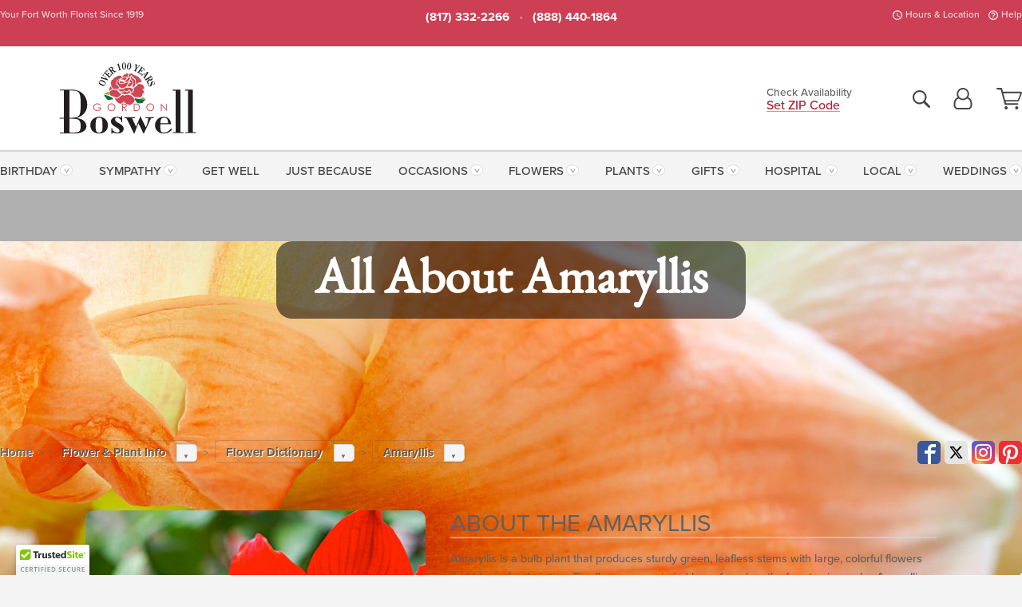

--- FILE ---
content_type: text/html;charset=UTF-8
request_url: https://www.gordonboswell.com/knowledge/flower-dictionary/amaryllis/
body_size: 34689
content:

<!DOCTYPE html>
<html lang="en">
<head>
  <meta charset="utf-8">
  <meta name="viewport" content="width=device-width, initial-scale=1, shrink-to-fit=no">
  <title>Same-Day Flower Delivery Fort Worth, TX Florist &#x7c; Gordon Boswell Flowers</title>
  <meta name="description" content="Send&#x20;flowers&#x20;with&#x20;same-day&#x20;delivery&#x20;to&#x20;Fort&#x20;Worth,&#x20;TX&#x20;&amp;&#x20;cities&#x20;nationwide&#x20;from&#x20;Gordon&#x20;Boswell&#x20;Flowers.&#x20;100&#x25;&#x20;Satisfaction&#x20;guaranteed.">
  
    <link rel='preconnect' href='//use.typekit.net'>
    <link rel='preconnect' href='//cdnjs.cloudflare.com'>
    <link rel='preconnect' href='//ajax.googleapis.com'>
    
      <link rel='preconnect' href='//www.googletagmanager.com'>
    

    <link rel="preload" href="/assets/css/dyn-37599C82-E726-FB83-D33B930E6E700226-replace/application.min.css" as="style">

    

  <script>loadjs=function(){var h=function(){},c={},u={},f={};function o(e,n){if(e){var r=f[e];if(u[e]=n,r)for(;r.length;)r[0](e,n),r.splice(0,1)}}function l(e,n){e.call&&(e={success:e}),n.length?(e.error||h)(n):(e.success||h)(e)}function d(r,t,s,i){var c,o,e=document,n=s.async,u=(s.numRetries||0)+1,f=s.before||h,l=r.replace(/[\?|#].*$/,""),a=r.replace(/^(css|img)!/,"");i=i||0,/(^css!|\.css$)/.test(l)?((o=e.createElement("link")).rel="stylesheet",o.href=a,(c="hideFocus"in o)&&o.relList&&(c=0,o.rel="preload",o.as="style")):/(^img!|\.(png|gif|jpg|svg|webp)$)/.test(l)?(o=e.createElement("img")).src=a:((o=e.createElement("script")).src=r,o.async=void 0===n||n),!(o.onload=o.onerror=o.onbeforeload=function(e){var n=e.type[0];if(c)try{o.sheet.cssText.length||(n="e")}catch(e){18!=e.code&&(n="e")}if("e"==n){if((i+=1)<u)return d(r,t,s,i)}else if("preload"==o.rel&&"style"==o.as)return o.rel="stylesheet";t(r,n,e.defaultPrevented)})!==f(r,o)&&e.head.appendChild(o)}function r(e,n,r){var t,s;if(n&&n.trim&&(t=n),s=(t?r:n)||{},t){if(t in c)throw"LoadJS";c[t]=!0}function i(n,r){!function(e,t,n){var r,s,i=(e=e.push?e:[e]).length,c=i,o=[];for(r=function(e,n,r){if("e"==n&&o.push(e),"b"==n){if(!r)return;o.push(e)}--i||t(o)},s=0;s<c;s++)d(e[s],r,n)}(e,function(e){l(s,e),n&&l({success:n,error:r},e),o(t,e)},s)}if(s.returnPromise)return new Promise(i);i()}return r.ready=function(e,n){return function(e,r){e=e.push?e:[e];var n,t,s,i=[],c=e.length,o=c;for(n=function(e,n){n.length&&i.push(e),--o||r(i)};c--;)t=e[c],(s=u[t])?n(t,s):(f[t]=f[t]||[]).push(n)}(e,function(e){l(n,e)}),r},r.done=function(e){o(e,[])},r.reset=function(){c={},u={},f={}},r.isDefined=function(e){return e in c},r}();</script>
  <script>
    var sitePrimaryURL = 'https://www.gordonboswell.com/';
    var siteAlternateURL = 'http://www.gordonboswell.com/';
    var siteCountry = 'US';
  </script>
  
<script>
  var deliveryAddressTypes = [];deliveryAddressTypes.push({id: 1,title: "Residence",info1: "Neighborhood",info1Required: 0,info2: "",info2Required: 0,hasDName: 0,setPhone: 0,showSearch: 0, radioTitle: "", radioRequired: 0, radioValue: "", radioAltValue: "", radioMessage: "", radioAltMessage: ""});deliveryAddressTypes.push({id: 2,title: "Apartment",info1: "Apt Complex",info1Required: 0,info2: "Apt Number",info2Required: 1,hasDName: 0,setPhone: 0,showSearch: 0, radioTitle: "", radioRequired: 0, radioValue: "", radioAltValue: "", radioMessage: "", radioAltMessage: ""});deliveryAddressTypes.push({id: 3,title: "Business",info1: "Company",info1Required: 1,info2: "",info2Required: 0,hasDName: 0,setPhone: 1,showSearch: 1, radioTitle: "", radioRequired: 0, radioValue: "", radioAltValue: "", radioMessage: "", radioAltMessage: ""});deliveryAddressTypes.push({id: 4,title: "Hospital",info1: "Hospital",info1Required: 0,info2: "Room Number",info2Required: 1,hasDName: 0,setPhone: 1,showSearch: 1, radioTitle: "", radioRequired: 0, radioValue: "", radioAltValue: "", radioMessage: "", radioAltMessage: ""});deliveryAddressTypes.push({id: 5,title: "Funeral Home",info1: "Funeral Home",info1Required: 0,info2: "Visitation Time",info2Required: 1,hasDName: 1,setPhone: 1,showSearch: 1, radioTitle: "", radioRequired: 0, radioValue: "", radioAltValue: "", radioMessage: "", radioAltMessage: ""});deliveryAddressTypes.push({id: 6,title: "Church",info1: "Church",info1Required: 0,info2: "Service Time",info2Required: 1,hasDName: 0,setPhone: 1,showSearch: 1, radioTitle: "", radioRequired: 0, radioValue: "", radioAltValue: "", radioMessage: "", radioAltMessage: ""});deliveryAddressTypes.push({id: 7,title: "School",info1: "School",info1Required: 0,info2: "",info2Required: 1,hasDName: 0,setPhone: 1,showSearch: 1, radioTitle: "", radioRequired: 0, radioValue: "", radioAltValue: "", radioMessage: "", radioAltMessage: ""});deliveryAddressTypes.push({id: 8,title: "Other",info1: "Company",info1Required: 0,info2: "",info2Required: 0,hasDName: 0,setPhone: 1,showSearch: 1, radioTitle: "", radioRequired: 0, radioValue: "", radioAltValue: "", radioMessage: "", radioAltMessage: ""});
</script>

<script>
  function cleanupGooglePlacesAddress(address){
    
    // Remove Phone Number
    if ($('#corAddressType').length > 0){
      var addType = deliveryAddressTypes.find((typ) => typ.title===$('#corAddressType').val());
      if (addType && addType.setPhone === 0) address.phone='';
    }
    return address;
  }
</script>

  <style>
    .-lucee-dump {overflow:scroll;}
  </style>
  
<style>
  .navbar-collapse > *,.dropdown-menu,#maincontent,.footer,.seo-footer,.modal:not(.modal-open) { display:none; }

  *,*::before,*::after { box-sizing:border-box; }
  .skip-link { left:0;position:absolute;top:-1000px; }

  body { font-family: "proxima-nova",'Adjusted Arial Fallback',arial,verdana,sans-serif;font-size: .9em;line-height:1.6;margin:0; }
  .img-fluid { height: auto;width: 100%; }
  .entry--header { background:#fff;box-shadow:0 2px 10px rgba(var(--color-shadow),.5);height:60px; }
  .light-mode .entry--header { box-shadow:0 1px 7px rgba(var(--color-shadow),.15); }
  .entry--header .container,.entry-sidebar { display:none; }
  .variationScrollMessage { position: absolute;z-index: -1; }
  .sr-only { background: #000;border:0;color: #fff;clip:rect(0,0,0,0);clip-path:inset(50%);height:1px;margin:-1px;overflow:hidden;padding:0;position:absolute;white-space:nowrap;width:1px; }
  .container { margin:0 auto;max-width:90rem;padding-inline:.9375rem; }
  .row { display:flex;flex-wrap:wrap;margin-inline:-.9375rem; }
  .col { flex-basis:0;flex-grow:1;max-width:100%; }
  h1,h2,h3,h4,h5,h6,.h1,.h2,.h3,.h4,.h5,.h6 { margin: 0 0 .5rem; }
  .col,.col-1,.col-10,.col-11,.col-12,.col-2,.col-3,.col-4,.col-5,.col-6,.col-7,.col-8,.col-9,.col-auto,.col-lg,.col-lg-1,.col-lg-10,.col-lg-11,.col-lg-12,.col-lg-2,.col-lg-3,.col-lg-4,.col-lg-5,.col-lg-6,.col-lg-7,.col-lg-8,.col-lg-9,.col-lg-auto,.col-md,.col-md-1,.col-md-10,.col-md-11,.col-md-12,.col-md-2,.col-md-3,.col-md-4,.col-md-5,.col-md-6,.col-md-7,.col-md-8,.col-md-9,.col-md-auto,.col-sm,.col-sm-1,.col-sm-10,.col-sm-11,.col-sm-12,.col-sm-2,.col-sm-3,.col-sm-4,.col-sm-5,.col-sm-6,.col-sm-7,.col-sm-8,.col-sm-9,.col-sm-auto,.col-xl,.col-xl-1,.col-xl-10,.col-xl-11,.col-xl-12,.col-xl-2,.col-xl-3,.col-xl-4,.col-xl-5,.col-xl-6,.col-xl-7,.col-xl-8,.col-xl-9,.col-xl-auto { min-height:1px;padding-inline:.9375rem;position:relative;width:100%; }
  .align-items-center { align-items:center !important; }
  .justify-content-center { justify-content:center !important; }
  .text-left { text-align:left !important; }
  .text-right { text-align:right !important; }
  .text-center { text-align:center !important; }
  .tooltip { opacity: 0; }
  .feature-area { background: #afafaf;color: #fff;padding: 1.5rem .5rem;position: relative;text-align: center; }
  .feature-area h1,.feature-area .h1 { line-height: .86; }
  .feature-area .container { display: flex;justify-content: center; }
  .feature-bg { align-items: center;display: flex;inset: 0;justify-content: center;overflow: hidden;position: absolute; }
  .feature-bg__wrap,.feature-bg--img,.feature-bg--img img,.feature-bg--video { height: 100%;width: 100%; }
  .feature-bg--img,.feature-bg--img img,.feature-bg--video { flex-grow: 0;min-width: 100vw; }
  .feature-bg--img.feature-constrain,.feature-bg--img img.feature-constrain,.feature-bg--video.feature-constrain { min-height: 130px; }
  .feature-bg--img,.feature-bg--img img { object-fit: cover; }
  .feature-bg--video { aspect-ratio: 16/9;height: auto; }
  .feature-bg--local { inset: 0;position: absolute; }
  .feature-bg + .container { position: relative; }
  .feature-area .h2,.feature-area p { margin: 0; }
  .feature-area:not(.feature__interior) .feature-bg--img,.feature-area:not(.feature__interior) .feature-bg--img img { min-height: 220px; }
  .feature-area.feature-image { background: none;margin: 0 auto;max-width: 1800px;padding: 0; }
  .feature-area.feature-image .container { inset: 50% auto auto 50%;position: absolute;transform: translate(-50%,-50%);width: 100%; }
  .feature-area.feature-image img { height: auto;width: 100%; }
  .feature-message__reorder { display: flex;flex-direction: column; }
  .feature-message__reorder .feature-text-font { margin-top: -.25rem;order: 1; }
  .feature-message__reorder .feature-area-rule { margin: .3rem .35rem .5rem;order: 2; }
  .feature-message__reorder .feature-headline-font { margin-top: .1rem;order: 3; }
  .feature-message__reorder .feature-cta-font { margin-top: 0;order: 4; }
  .feature-message { display: inline-block;padding: 1.15rem 1.25rem 1.4rem; }
  .breadcrumb { display: flex;font-size: .875rem;flex-wrap: wrap;list-style: none;margin: 0;padding: 0;position: relative;top: 2px; }
  .breadcrumb a { font-weight: 700;text-decoration: none; }
  .breadcrumb-text { font-size: 1.25rem;margin: 0;text-transform: uppercase; }
  .breadcrumb .dropdown-toggle { padding: .6rem .875rem .475rem; }
  .product-info { background: #fff;border-top: 1px solid #d5d5d5;padding-bottom: .125rem; }
  .product-info .row { display: flex;justify-content: space-between; }
  .product-info .row > .text-right { align-items: center;display: flex;justify-content: flex-end; }
  .product-info__interior { margin-bottom: 1.25rem; }
  .product-info__interior img { margin-left: 5px; }
  .product-info__interior img > .container > .row { align-items: center; }
  .footer__banner a { width: 100%; }


  
    body { background:#f4f4f4;text-align:left; }
    header,.btn { background:#fff;--nav-bgz: 3px;--nav-bg: 2.5625rem; }
    header:has(.nav-camelcase) { --nav-bg: 2.59rem; }
    .header-bar { background:rgba(var(--color-theme-dk),1);font-size:.01rem;height:36px;position:relative; }
    .logo-bar { flex-shrink:1;padding:.75rem 0 .8rem; }
    .logo-bar .logo-link { display:block;line-height: 0;max-height:80px; }
    .logo-bar .svg-logo { height:auto;width:auto; }
    .logo-bar img,.logo-bar .svg-logo { max-height:var(--logo-mxh,80px);max-width: var(--logo-mxw,275px); }
    .selectize-input > input { border:0;color:inherit; }
    .form-control,.header-bar,.shopping-filter,.shopping-filter > a,.notice,.notice a { color:transparent }
    .form-control { background:#fff;border-radius:7px;border:2px solid #c8c8c8;box-shadow:none;display:block;padding:.625rem .875rem .5625rem;width:100%; }
    .notice { background:#606060;display:block;height:43px; }

    
      .navbar-collapse > nav:nth-child(2) { display:block; }
      .form-header-search { display:flex; }
      .form-header-search .form-control { border-radius:5px 0 0 5px;padding:.6rem 0 .6rem 1rem; }
      .form-header-search .btn-search { align-items:center;border:2px solid #cdcdcd;border-left:0;border-radius:0 5px 5px 0;display:flex;margin-left:-2px;padding:0;width:auto; }
      .form-header-search .btn-search img { margin:0 1rem;opacity:.8; }
      .selectize-control { height:43px; }
      .account-nav { align-items:center;display:flex; }
      .account-nav-icons { list-style:none;line-height:.8;margin:0 0 -2px auto;padding:0 !important;white-space:nowrap; }
      .account-nav-icons .dropdown-toggle { display: block;max-width: 24px; }
      .account-nav-icons svg { fill:#444;transition:fill .3s; }
      .basket-count { color:transparent;position:absolute; }
      .navbar > .container { display:flex; }
      .navbar-collapse { flex-basis: 100%; }
      .navbar-nav { list-style:none;display:flex;flex-wrap:wrap;justify-content:space-between;margin:0;padding:0; }
      .navbar-nav:not(.nav-camelcase) { text-transform: uppercase; }
      .navbar-nav .nav-link { align-items: center;display: flex;font-size: 17.6px;padding: .4rem .7rem .475rem;text-decoration: none; }
      .navbar-nav .dropdown-item { text-transform: none !important; }
      .nav-item .dropdown-toggle:after { margin-left: .3125rem; }
      .dropdown-toggle:after { content: "";display: inline-block;width: 16px; }
    

    @media(max-width:26.25rem) {
      .feature-bg--video { height: 310px;min-width: 1000vw; }
    }

    @media(min-width:28.125rem) {
      .logo-bar img,.logo-bar .svg-logo { --logo-mxw:250px; }
    }

    /* XS */
    @media(max-width:767px) {
      #maincontent { display: block; }
      .header-bar,.account-nav-icons,.is-home #maincontent > style ~ *:not(.feature-area),.hidden-xs { display:none; }
      header { align-items:center;display:flex !important;flex-wrap:wrap;justify-content:space-between;position:relative; }
      .logo-bar { max-width:calc(100vw - 9.5rem); }
      .logo-bar .svg-logo { width:calc(100vw - 200px); }
      .logo-bar img,.logo-bar .svg-logo { height:auto;margin:0 -.9375rem;--logo-mxh:85px;--logo-mxw: calc(100% + 1.875rem); }
      .logo-bar .logo-link { max-height:85px; }
      .feature-area { max-width: 100vw;overflow: hidden; }
      .breadcrumb { width: 100%; }
      .breadcrumb-item > a:not(.dropdown-toggle) { display: none; }
      .product-info { overflow: hidden; }
      .product-info .container { margin-top: -4px; }
      .breadcrumb .dropdown-toggle { display: block;margin: 0 -.9375rem; }

      
        header > div { margin-top:2rem; }
        .header-phone-toggler,.accountNav-search,.navbar-toggler { background:rgba(244,244,244,.3);border:1px solid #d5d5d5;border-radius:.3125rem;height:43px;min-width:43px; }
        .header-phone-toggler,.accountNav-search{ flex-shrink:0;line-height:0;margin:2.2em .9375rem 0 1.1rem; }
        .accountNav-search{ position:relative;top:1px }
        .accountNav-search img { opacity:.8; }
        .header-zip-filter { background:rgba(var(--color-theme-dk),1);height:32px;inset: 0 auto auto 0;position:absolute; }
        .form-header-search .btn-search img { margin:0 .75rem 0 .5rem; }
        .account-nav { justify-content:center; }
        .account-nav .filter-label { display:inline; }
        .navbar { margin-top: 2.2em;order:-1; }
        .navbar-collapse { inset: 0 auto auto -250px;position:fixed;width:250px; }
        .logo-bar .form-header-search .btn-search img { position:relative;top:-1px; }
      
    }

    /* SM */
    @media(min-width:48rem) {
      .col-sm-5 { flex:0 0 41.6666666667%;max-width:41.6666666667%; }
      .col-sm-3 { flex:0 0 25%;max-width:25%; }
      .logo-bar { padding:1.25rem 0; }
      .logo-bar img,.logo-bar .svg-logo { --logo-mxw:180px; }
      .accountNav-search { background: transparent;border: 0;height: 25px;padding: 1px;position: relative;top: -3px;width: 25px; }
      .accountNav-search svg { height: 100%;max-height: 25px;width: 100%; }
      .feature-area { padding: 2rem 0; }
      .feature-bg--img.feature-constrain,.feature-bg--img img.feature-constrain,.feature-bg--video.feature-constrain { min-height: 150px; }
      .feature-message__reorder .feature-area-rule { margin: .25rem .35rem .55rem; }
      .feature-message { padding: 1.5rem 1.75rem 1.75rem; }
      .feature-message.feature-message--right { margin-left: auto;margin-right: 0; }
      .feature-message.feature-message--right.feature-message__border { margin-right: 13px; }
      .feature-message.feature-message--left { margin-left: 0;margin-right: auto; }
      .feature-message.feature-message--left.feature-message__border { margin-left: 13px; }
      .breadcrumb { gap: .7rem 0; }
      .breadcrumb .dropdown-toggle { line-height: 1.25;margin: -3px 0 -2px;padding: .3125rem 2.4rem .1875rem .8125rem; }
      .product-info { padding: 1.075rem 0 1.2rem; }
      .product-info__interior { margin-bottom: 1.75rem; }
      .product-info > .container > .row:has(.breadcrumb) { display: grid;gap: .9375rem;grid-template-columns: 1fr max-content;padding-inline: .9375rem; }
      .product-info > .container > .row:has(.breadcrumb) > * { max-width: 100%;padding: 0;width: 100%; }

      
        .header-phone-toggler,.navbar-toggler,.accountNav-search.visible-xs,.nav-item.visible-xs { display:none; }
        .account-nav-icons li { display:inline-block;position: relative }
        .account-nav-icons li:not(:first-child) { padding-left: 16px; }
        .account-nav-icons li:not(:last-child) { margin-right:10px; }
        .account-nav-icons li + li:before { background:rgba(213,213,213,.55);content:"";display:block;inset:0 auto 3px 0;position: absolute;width:2px; }
        .form-header-search .form-control { border-radius:50px 0 0 50px;padding:.625rem 0 .625rem 1.25rem; }
        .form-header-search .btn-search { border-radius:0 50px 50px 0;padding-bottom:4px; }
        .dropdown-toggle { font-size:.9rem; }
        .dropdown-toggle:after { width: 12px; }
        .navbar { background-image:repeating-linear-gradient(to bottom,#d5d5d5,#d5d5d5 2px,#f4f4f4 var(--nav-bgz),#f4f4f4 var(--nav-bg));height:54px; }
        .navbar-nav .nav-link { font-size: 12.8px;min-height: 41.283px;padding: .7rem .4rem .6rem;white-space: nowrap; }
      
    }

    @media(max-width:61.999rem) {
      
        .account-nav-icons svg { height:26px; }
      
    }

    /* MD */
    @media(min-width:62rem) {
      .logo-bar img,.logo-bar .svg-logo { --logo-mxw:235px; }
      .col-md-4 { flex:0 0 33.3333333333%;max-width:33.3333333333%; }
      .feature-area { padding: 4rem 0; }
      .feature-area:not(.feature__interior) .feature-bg--img,.feature-area:not(.feature__interior) .feature-bg--img img { min-height: 350px; }
      .feature-message__reorder .feature-text-font { margin-top: -.5rem; }
      .feature-message__reorder .feature-area-rule { margin: .45rem 1rem .4rem; }
      .feature-message__reorder .feature-headline-font { margin-top: .4rem; }
      .feature-message__reorder .feature-cta-font { margin-top: .25rem; }
      .feature-message { margin: 0 5vw;padding: 1.816rem 2rem 2.125rem; }
      .breadcrumb { font-size: .9375rem; }
      .product-info { padding: 1.375rem 0; }
      .product-info__interior { margin-bottom: 2.25rem; }

      
        .dropdown-toggle { font-size:1rem; }
        .dropdown-toggle:after { width: 13px; }
        .navbar { --nav-bgz: 2px;--nav-bg: 2.75rem; }
        .navbar:has(.nav-camelcase) { --nav-bg: 2.84rem; }
        .navbar-nav .nav-link { font-size: 13.6px;min-height: 45.5px;padding: .65rem .45rem .55rem; }
        .navbar-collapse:not(:has(.nav-camelcase)) .navbar-nav .nav-link { padding-block: .8rem .7rem; }
      
    }

    @media(max-width:74.999rem) {
      
    }

    /* LG */
    @media(min-width:75rem) {
      .header-bar { height:37px; }
      .logo-bar img,.logo-bar .svg-logo { --logo-mxh:90px; }
      .logo-bar .logo-link { max-height:90px; }
      .col-lg-3 { flex:0 0 33.3333333333%;max-width:33.3333333333%; }
      .feature-message__reorder .feature-area-rule { margin: .5rem 1.5rem; }

      
        .dropdown-toggle:after { width: 16px; }
        .navbar { --nav-bg: 3.1875rem; }
        .navbar:has(.nav-camelcase) { --nav-bg: 3.11rem; }
        .navbar-nav .nav-link { font-size: 15.2px;min-height: 50px;padding-inline: .5rem; }
        .navbar-collapse:not(:has(.nav-camelcase)) .navbar-nav .nav-link { padding-top: .9rem; }
      
    }

    /* XL */
    @media(min-width:90rem) {
      .header-bar { height:38.55px; }
      .feature-message { margin: 0 10rem; }

      
        .navbar { --nav-bgz: 3px;--nav-bg: 3.375rem; }
        .navbar:has(.nav-camelcase) { --nav-bg: 3.37rem; }
        .navbar-nav .nav-link { font-size: 17.6px;min-height: 54px;padding-inline: .7rem; }
      
    }
  


  /*  Turn off dark product bars in Safari < 18  */
  @supports (hanging-punctuation: first) and (font: -apple-system-body) and (-webkit-appearance: none) {
    @supports not (content-visibility: auto) { .product-list.product-backgrounds .product-card:before { display: none !important; }}
  }
</style>
<style>
  :root {
    --color-theme:      185, 28, 49;
    --color-theme-dk:   135, 14, 30;
    --color-theme-md:   243, 128, 143;
    --color-theme-lt:   250, 203, 209;
    --color-theme-xlt:  249, 197, 204;

    --color-action:     60, 156, 65;
    --color-action-dk:  52, 135, 57;
    --color-action-md:  67, 175, 73;
    --color-action-lt:  177, 225, 180;
  }


  /*   Theme Overrides   */
  .btn-primary-o:is(:hover,:active,:focus),.btn-link:is(:hover,:active,:focus),.btn-primary:is(:hover,:active,:focus),.btn-feature:is(:hover,:active,:focus),
  header:not(.header-config) ~ #maincontent a:not([class]):is(:hover,:active,:focus) {
    color: #910719 !important;
  }

  header:not(.header-config) ~ #maincontent a:not(.btn) { text-decoration-color: rgba(238,81,102,.3) !important;text-shadow: 1px 1px 0 #fff; }
  .header-bar { background: #cc3f54; }
  .header-bar:after { opacity: .15; }

  @media(max-width:47.9375rem) {
    .header-zip-filter { background: #cc3f54; }
  }


  /*   Chrome Overscroll Override   */
  html:has(.header-search-ready) { background: #cc3f54; }
</style>


<meta name="theme-color" content="#cc3f54" />


    <script>
      loadjs([
        '//use.typekit.net/djj0rkk.css',
        '/assets/css/dyn-37599C82-E726-FB83-D33B930E6E700226-replace/application.min.css'
      ], 'maincss',{numRetries:2});
    </script>

    
      <style>
        @font-face {
          font-family: "eb-garamond";
        src:url("/assets/fonts/EBGaramond-Small.woff2") format("woff2"),
            url("/assets/fonts/EBGaramond-Small.woff") format("woff");
          font-style: normal;
          font-weight: 400;
          font-display: swap;
        }

        @font-face {
          font-family: "eb-garamond";
        src:url("/assets/fonts/EBGaramond-Small-Italic.woff2") format("woff2"),
            url("/assets/fonts/EBGaramond-Small-Italic.woff") format("woff");
          font-style: italic;
          font-weight: 400;
          font-display: swap;
        }

        :root { --serif-font: eb-garamond, "Times New Roman",Times,serif; }
        .feature-area.feature__interior h1 { margin: -2px 0 2px !important; }
        .feature-area h1 { margin-bottom: 11px; }
        .feature-area:not(.feature-image) h1 { margin-top: -4px; }

        @media(min-width:768px) {
          .feature-area.feature__interior h1 { margin: -3px 0 4px !important; }
        }
        @media(min-width:992px) {
          .feature-area h1 { margin-bottom: 16px; }
          .feature-area:not(.feature-image) h1 { margin-top: -5px; }
        }
      </style>
    
    <link rel="canonical" href="https://www.gordonboswell.com/knowledge/flower-dictionary/amaryllis/" />
  
    <link rel="apple-touch-icon" sizes="180x180" href="/images/v4/favicons/apple-touch-icon.png?v=n5LRbbQr7M">
    <link rel="icon" type="image/png" sizes="32x32" href="/images/v4/favicons/favicon-32x32.png?v=n5LRbbQr7M">
    <link rel="icon" type="image/png" sizes="16x16" href="/images/v4/favicons/favicon-16x16.png?v=n5LRbbQr7M">
    <link rel="mask-icon" href="/images/v4/favicons/safari-pinned-tab.svg?v=n5LRbbQr7M" color="#ba3c4d">
    <link rel="shortcut icon" href="/images/v4/favicons/favicon.ico?v=n5LRbbQr7M">
    <meta name="msapplication-TileColor" content="#ba3c4d">
    <meta name="msapplication-config" content="/images/v4/favicons/browserconfig.xml?v=n5LRbbQr7M">
    <meta name="theme-color" content="#ba3c4d">
  <meta name="facebook-domain-verification" content="0gaubtbcgj0ztwizbnljqfv4cz4qli" />
<meta name="p:domain_verify" content="3de04dfde0cbf389f5ca199148509c27"/>

<meta name="msvalidate.01" content="777BB605C31B6C690F76C8A04C3BA5BF" />
<meta name="google-site-verification" content="3JeQO92fFEEHkvkab6T2xhHK0TZXB3ra3ZsoSFGNnZY" />

    <meta property="og:type" content="website" />
    
      <meta property="og:title" content="Same-Day&#x20;Flower&#x20;Delivery&#x20;Fort&#x20;Worth,&#x20;TX&#x20;Florist&#x20;&#x7c;&#x20;Gordon&#x20;Boswell&#x20;Flowers" />
    
    <meta property="og:image" content="/images/v4/misc/logo.png" />
    
      <meta property="og:description" content="Send&#x20;flowers&#x20;with&#x20;same-day&#x20;delivery&#x20;to&#x20;Fort&#x20;Worth,&#x20;TX&#x20;&amp;&#x20;cities&#x20;nationwide&#x20;from&#x20;Gordon&#x20;Boswell&#x20;Flowers.&#x20;100&#x25;&#x20;Satisfaction&#x20;guaranteed." />
    
    <meta property="og:site_name" content="Gordon&#x20;Boswell&#x20;Flowers" />

    
    <meta name="twitter:card" content="summary" />
    
      <meta name="twitter:title" content="Same-Day&#x20;Flower&#x20;Delivery&#x20;Fort&#x20;Worth,&#x20;TX&#x20;Florist&#x20;&#x7c;&#x20;Gordon&#x20;Boswell&#x20;Flowers" />
    
    <meta name="twitter:image" content="/images/v4/misc/logo.png"/>
    
      <meta name="twitter:description" content="Send&#x20;flowers&#x20;with&#x20;same-day&#x20;delivery&#x20;to&#x20;Fort&#x20;Worth,&#x20;TX&#x20;&amp;&#x20;cities&#x20;nationwide&#x20;from&#x20;Gordon&#x20;Boswell&#x20;Flowers.&#x20;100&#x25;&#x20;Satisfaction&#x20;guaranteed." />
    
  <meta name="generator" content="FlowerManager - GravityFree Floral Ecommerce Solutions">
  
  <meta name="yandex" content="noyaca">
  
<!-- footer --><script>window.fmt_dl=window.fmt_dl||{};fmt_dl.items=[];</script>
      <script>
        !function(f,b,e,v,n,t,s)
        {if(f.fbq)return;n=f.fbq=function(){n.callMethod?
        n.callMethod.apply(n,arguments):n.queue.push(arguments)};
        if(!f._fbq)f._fbq=n;n.push=n;n.loaded=!0;n.version='2.0';
        n.queue=[];t=b.createElement(e);t.async=!0;
        t.src=v;s=b.getElementsByTagName(e)[0];
        s.parentNode.insertBefore(t,s)}(window,document,'script',
        'https://connect.facebook.net/en_US/fbevents.js');
      </script>
      <script type="application/ld+json">
        {
          "@context": "http://schema.org",
          "@type": "WebSite",
          "name": "Gordon Boswell Flowers",
          "url": "https://www.gordonboswell.com/",
          "potentialAction": {
            "@type": "SearchAction",
            "target": "https://www.gordonboswell.com/search/?keyword={search_term}&gsitesearch",
            "query-input": "required name=search_term"
          }
        }
      </script>
    
        <script type="application/ld+json">
          {
            "@context": "http://www.schema.org"
            ,"@type": "Florist"
            ,"additionalType": "Organization"
            ,"name": "Gordon Boswell Flowers"
            ,"url": "https://www.gordonboswell.com/"
            ,"logo": "https://gordonboswell.imgix.net/images/v4/misc/logo.png"
            ,"image": "https://gordonboswell.imgix.net/images/v4/misc/logo.png"
            ,"description": "Your Fort Worth Florist Since 1919"
            ,"contactPoint": {
              "@type": "ContactPoint"
              ,"contactType": "sales"
              ,"telephone": "+1-817-332-2266"
            }
      ,"sameAs":["https://www.facebook.com/gordanboswellflowers","https://twitter.com/GBoswellFlowers","https://www.pinterest.com/gordonboswell/","https://www.instagram.com/gordonboswellflowers/"]
            ,"priceRange": "$8.95 - $2,299.95"
        
            ,"telephone": "+1-817-332-2266"
        
            ,"openingHours": "Monday-Friday: 8:00 AM to 5:00 PMSaturday: 8:00 AM to 2:00 PMSunday: 10:00 AM to 2:00 PM Click here for Holiday Hours"
        
            ,"location": [
        
              {
                "@type": "Florist"
                ,"name" : "Gordon Boswell Pennsylvania Ave."
                ,"address": {
                  "@type": "PostalAddress"
                  ,"streetAddress": "1226 Pennsylvania Ave."
                  ,"addressLocality": "Fort Worth"
                  ,"addressRegion": "TX"
                  ,"postalCode": "76104"
                  ,"addressCountry": "US"
                }
          
                  ,"telephone" : "+1-817-332-2265"
            
              }
          
            ]
        , "hasMemberProgram": {
        "@type": "MemberProgram"
        ,"name": "Petal Rewards"
        ,"url": "https://www.gordonboswell.com/programs/reward-points/"
        ,"description": "For every eligible dollar spent, you will receive one reward point."
      }
          }
        </script>
      
      <script>
        !function(e){if(!window.pintrk){window.pintrk=function(){window.pintrk.queue.push(
          Array.prototype.slice.call(arguments))};var
          n=window.pintrk;n.queue=[],n.version="3.0";var
          t=document.createElement("script");t.async=!0,t.src=e;var
          r=document.getElementsByTagName("script")[0];r.parentNode.insertBefore(t,r)}}("https://s.pinimg.com/ct/core.js");
      </script><script>window.fmt_gtm_dl=window.fmt_gtm_dl||[];window.fmt_gtm_dl.push({'gtm.start':new Date().getTime(),'event':'gtm.js'});loadjs(['//www.googletagmanager.com/gtm.js?id=GTM-53LG24V&l=fmt_gtm_dl'], 'gtm_ljs');</script></head>
<body class="serif-font navigation-reveal">
  
  <a href="#maincontent" class="skip-link">Skip to main content</a>
  
    <a href="/support/accessibility" class="skip-link">Get help with your order and report accessibility issues</a>
  <svg viewBox="0 0 60 60" version="1.1" xmlns="http://www.w3.org/2000/svg" style="display: none;">
  <defs>
    
    <path aria-label="Access your account" id="account" d="M18.5 11.8C20.6 12.4 23.6 14.5 23.6 21.4 23.6 24.5 21.3 27 18.4 27L5.6 27C2.7 27 0.4 24.5 0.4 21.4 0.4 14.5 3.4 12.4 5.5 11.8 4.7 10.6 4.3 9.2 4.3 7.7 4.3 3.5 7.8 0 12 0 16.2 0 19.7 3.5 19.7 7.7 19.7 9.2 19.3 10.6 18.5 11.8ZM12 1.9C8.8 1.9 6.2 4.5 6.2 7.7 6.2 10.9 8.8 13.5 12 13.5 15.2 13.5 17.8 10.9 17.8 7.7 17.8 4.5 15.2 1.9 12 1.9ZM18.4 25.1C20.2 25.1 21.6 23.4 21.6 21.4 21.6 16.6 20 13.7 17.1 13.5 15.7 14.7 13.9 15.4 12 15.4 10.1 15.4 8.3 14.7 6.9 13.5 4 13.7 2.4 16.6 2.4 21.4 2.4 23.4 3.8 25.1 5.6 25.1L18.4 25.1 18.4 25.1Z" />
    <path aria-label="View your shopping cart" id="cart" d="M12.1 23C13.2 23 14.1 23.9 14.1 25 14.1 26.1 13.2 27 12.1 27 11 27 10.1 26.1 10.1 25 10.1 23.9 11 23 12.1 23ZM23.4 25C23.4 23.9 24.3 23 25.4 23 26.5 23 27.4 23.9 27.4 25 27.4 26.1 26.5 27 25.4 27 24.3 27 23.4 26.1 23.4 25ZM28.2 16.2C28.2 16.3 27.9 16.9 27.3 16.9L11.5 16.9 12.1 19.2 26.2 19.2C26.9 19.2 27.3 19.6 27.3 20.2 27.3 20.7 26.9 21.2 26.2 21.2L10.4 21.2 5.4 2.2 1.1 2.1C0.5 2.1 0 1.5 0 0.9 0 0.4 0.5 0 1.1 0L6 0C6.5 0 7 0.4 7.1 0.9L8.2 4.8 30.2 4.8C30.7 4.8 31.1 4.9 31.4 5.2 31.9 5.5 32.1 6.2 31.9 6.8L28.2 16.2ZM10.9 15.2L26.8 15.2 30 6.8 8.6 6.8 10.9 15.2Z" />
    <path aria-label="Call us" id="phone" d="M20.4 17.5C19.8 17.3 19.1 17.5 18.5 18L16.5 20 15.2 19.1C12.6 17.3 10.5 15.3 8.9 12.8L8.1 11.4 10.1 9.4C10.5 9 10.7 8.2 10.5 7.6 10 6.5 9.8 5.2 9.6 4 9.5 3.1 8.8 2.5 7.9 2.5L4 2.5C3.6 2.6 3.2 2.8 2.9 3.1 2.7 3.4 2.5 3.9 2.5 4.5 2.8 7.9 4.1 11.6 6.1 14.7 7.9 17.5 10.5 20.1 13.3 21.9 16.3 23.9 19.9 25.1 23.5 25.5L23.8 25.5C24.3 25.5 24.7 25.3 24.9 25.1 25.3 24.6 25.5 24.1 25.5 23.8L25.5 20.1C25.5 19.2 24.9 18.5 24 18.4 22.8 18.2 21.5 18 20.4 17.5ZM24.3 16.4C26.1 16.7 27.5 18.3 27.5 20.1L27.5 23.8C27.5 24.8 27 25.7 26.4 26.4 25.8 27.1 24.8 27.5 23.8 27.5L23.4 27.5C19.5 27.1 15.5 25.8 12.2 23.6 9.1 21.6 6.4 18.9 4.4 15.8 2.3 12.5 0.9 8.5 0.5 4.6 0.5 3.6 0.7 2.6 1.4 1.9 2 1.1 2.8 0.6 3.8 0.5L7.9 0.5C9.7 0.5 11.3 1.9 11.6 3.7 11.7 4.8 12 5.9 12.3 6.9 12.8 8.3 12.5 9.9 11.5 10.9L10.6 11.7C12.1 14.1 14.1 15.9 16.3 17.4L17.1 16.5C18.3 15.5 19.7 15.2 21.1 15.7 22.1 16 23.2 16.3 24.3 16.4Z" />
    <path aria-label="Chat bubble" id="bubble" d="M20.9 20.1C20.9 20 20.9 19.8 20.8 19.7L20.7 18.4 21.8 17.7C24.4 16 25.9 13.6 25.9 11 25.9 6.2 20.7 2.1 14 2.1 7.3 2.1 2.1 6.2 2.1 11 2.1 15.8 7.3 19.9 14 19.9 14.2 19.9 14.4 19.9 14.6 19.9L16.1 19.8 16.7 21.3C16.9 22.2 17.1 23.1 17.1 24 17.1 24.4 17.1 24.9 17 25.3 19.3 24.4 20.9 22.4 20.9 20.1ZM23 20.1C23 24.5 18.9 28 14 28 13.8 28 13.7 28 13.6 28 14.5 26.9 15 25.5 15 24 15 23.3 14.9 22.6 14.7 22 14.4 22 14.2 22 14 22 6.3 22 0 17.1 0 11 0 4.9 6.3 0 14 0 21.7 0 28 4.9 28 11 28 14.4 26 17.5 22.9 19.5 23 19.7 23 19.9 23 20.1Z" />
    <path aria-label="Flower icon" id="flower" d="M28.3 10.4C30 12.5 29.9 16 28.1 18.1 27.6 18.7 26.4 19.7 24.5 19.7 24.5 19.7 24.5 19.7 24.5 19.7 25.4 21.4 25.1 22.9 24.8 23.7 23.9 25.9 21.4 27.5 19 27.5 18.7 27.5 18.4 27.5 18 27.4 17.2 27.3 15.8 26.7 14.8 25.1 13.8 26.7 12.3 27.2 11.5 27.3 8.8 27.7 5.8 25.9 4.9 23.3 4.6 22.6 4.4 21 5.3 19.4 3.4 19.3 2.2 18.2 1.7 17.6 0 15.5 0.1 12 1.9 9.9 2.4 9.3 3.6 8.3 5.5 8.3 5.5 8.3 5.5 8.3 5.5 8.3 4.6 6.6 4.9 5.1 5.2 4.3 6.2 1.8 9.3 0.1 12 0.6 12.8 0.7 14.2 1.3 15.2 2.9 16.2 1.3 17.7 0.8 18.5 0.7 21.2 0.3 24.2 2.1 25.1 4.7 25.4 5.4 25.6 7 24.7 8.6 26.6 8.7 27.8 9.8 28.3 10.4ZM24.6 10.6L21.3 10.5 22.9 7.6C23.4 6.8 23.4 6 23.2 5.3 22.6 3.7 20.6 2.4 18.8 2.7 18.1 2.8 17.4 3.2 16.9 4L15.1 6.8 13.5 3.9C13 3.1 12.3 2.7 11.6 2.6 9.9 2.2 7.7 3.4 7.1 5 6.8 5.7 6.8 6.5 7.3 7.4L8.9 10.3 5.5 10.3C4.6 10.3 3.9 10.7 3.4 11.2 2.2 12.6 2.2 15 3.3 16.3 3.8 16.9 4.4 17.3 5.4 17.4L8.7 17.5 7.1 20.4C6.6 21.2 6.6 22 6.8 22.7 7.4 24.3 9.4 25.6 11.2 25.3 11.9 25.2 12.6 24.8 13.1 24L14.9 21.2 16.5 24.1C17 24.9 17.7 25.3 18.4 25.4 18.6 25.5 18.8 25.5 19 25.5 20.6 25.5 22.3 24.4 22.9 23 23.2 22.3 23.2 21.5 22.7 20.6L21.1 17.7 24.5 17.7C25.4 17.7 26.1 17.3 26.6 16.8 27.8 15.4 27.8 13 26.7 11.7 26.2 11.1 25.6 10.7 24.6 10.6ZM11.5 19.8C10 18.8 8.9 17.4 8.5 15.6 8 13.9 8.3 12.1 9.2 10.5 10.5 8.5 12.7 7.2 15 7.2 16.2 7.2 17.4 7.6 18.5 8.2 20 9.1 21.1 10.6 21.5 12.4 22 14.1 21.7 15.9 20.8 17.5 18.9 20.6 14.7 21.7 11.5 19.8ZM12.6 18C14.8 19.4 17.7 18.7 19.1 16.4 19.7 15.3 19.9 14.1 19.6 12.8 19.3 11.6 18.5 10.6 17.4 9.9 16.7 9.5 15.8 9.2 15 9.2 13.4 9.2 11.8 10.1 10.9 11.5 10.3 12.6 10.1 13.9 10.4 15.1 10.7 16.4 11.5 17.4 12.6 18Z" />
    <path aria-label="Visit us on Facebook" id="facebook" d="M29 5.4L29 23.6C29 26.6 26.6 29 23.6 29L5.4 29C2.4 29 0 26.6 0 23.6L0 5.4C0 2.4 2.4 0 5.4 0L23.6 0C26.6 0 29 2.4 29 5.4ZM18.8 8L23 8 23 4 18.9 4C16.3 4 13 6 13 10.3L13 12 9 12 9 16 13 16 13 29 17 29 17 16 22 16 22.9 12 17 12 17 10C17 8.8 18 8 18.8 8Z" />
    <path aria-label="Visit us on Twitter" id="twitter" d="M29 5.4L29 23.6C29 26.6 26.6 29 23.6 29L5.4 29C2.4 29 0 26.6 0 23.6L0 5.4C0 2.4 2.4 0 5.4 0L23.6 0C26.6 0 29 2.4 29 5.4ZM24 9.8C23.3 10.1 22.6 10.3 21.8 10.4 22.6 9.9 23.2 9.2 23.5 8.3 22.7 8.7 21.9 9 21 9.2 20.3 8.5 19.3 8 18.2 8 16 8 14.3 9.7 14.3 11.8 14.3 12.1 14.3 12.4 14.4 12.7 11.1 12.5 8.2 11 6.3 8.7 6 9.2 5.8 9.9 5.8 10.6 5.8 11.9 6.4 13.1 7.4 13.8 6.8 13.7 6.2 13.6 5.6 13.3L5.6 13.3C5.6 15.2 7 16.7 8.8 17 8.5 17.1 8.2 17.2 7.9 17.2 7.6 17.2 7.4 17.1 7.1 17.1 7.6 18.6 9.1 19.7 10.8 19.7 9.4 20.7 7.8 21.4 5.9 21.4 5.6 21.4 5.3 21.3 5 21.3 6.7 22.4 8.8 23 11 23 18.1 23 22.1 17.2 22.1 12.2 22.1 12.1 22.1 11.9 22.1 11.7 22.8 11.2 23.5 10.5 24 9.8L24 9.8Z" />
    <path aria-label="Visit us on X" id="xtwitter" d="m9.2 8.5 9.1 11.9h1.4l-9-11.9H9.2zM23.6 0H5.4C2.4 0 0 2.4 0 5.4v18.2c0 3 2.4 5.4 5.4 5.4h18.2c3 0 5.4-2.4 5.4-5.4V5.4c0-3-2.4-5.4-5.4-5.4zm-6 21.9-4-5.2-4.5 5.2H6.6l5.9-6.7-6.2-8.1h5.2l3.6 4.7 4.1-4.7h2.5l-5.5 6.3 6.5 8.5h-5.1z" />
    <path aria-label="Visit us on Instagram" id="instagram" d="M29 5.4L29 23.6C29 26.6 26.6 29 23.6 29L5.4 29C2.4 29 0 26.6 0 23.6L0 5.4C0 2.4 2.4 0 5.4 0L23.6 0C26.6 0 29 2.4 29 5.4ZM14.5 4C11.7 4 11.3 4 10.2 4.1 9.1 4.1 8.3 4.3 7.6 4.5 6.9 4.8 6.3 5.2 5.8 5.8 5.2 6.3 4.8 6.9 4.6 7.6 4.3 8.3 4.1 9.1 4.1 10.2 4 11.3 4 11.7 4 14.5 4 17.4 4 17.7 4.1 18.8 4.1 19.9 4.3 20.7 4.6 21.4 4.8 22.1 5.2 22.7 5.8 23.2 6.3 23.8 6.9 24.2 7.6 24.4 8.3 24.7 9.1 24.9 10.2 24.9 11.3 25 11.6 25 14.5 25 17.4 25 17.7 25 18.8 24.9 19.9 24.9 20.7 24.7 21.4 24.4 22.1 24.2 22.7 23.8 23.2 23.2 23.8 22.7 24.2 22.1 24.4 21.4 24.7 20.7 24.9 19.9 24.9 18.8 25 17.7 25 17.4 25 14.5 25 11.7 25 11.3 24.9 10.2 24.9 9.1 24.7 8.3 24.4 7.6 24.2 6.9 23.8 6.3 23.2 5.8 22.7 5.2 22.1 4.8 21.4 4.6 20.7 4.3 20 4.1 18.8 4.1 17.7 4 17.4 4 14.5 4ZM14.5 5.9C17.3 5.9 17.6 5.9 18.7 6 19.8 6 20.3 6.2 20.7 6.3 21.2 6.5 21.5 6.7 21.9 7.1 22.3 7.5 22.5 7.8 22.7 8.3 22.8 8.7 23 9.2 23.1 10.3 23.1 11.4 23.1 11.7 23.1 14.5 23.1 17.3 23.1 17.6 23.1 18.7 23 19.8 22.8 20.3 22.7 20.7 22.5 21.2 22.3 21.5 21.9 21.9 21.5 22.3 21.2 22.5 20.7 22.7 20.3 22.8 19.8 23 18.8 23 17.6 23.1 17.3 23.1 14.5 23.1 11.7 23.1 11.4 23.1 10.3 23 9.2 23 8.7 22.8 8.3 22.7 7.8 22.5 7.5 22.3 7.1 21.9 6.7 21.5 6.5 21.2 6.3 20.7 6.2 20.3 6 19.8 6 18.7 5.9 17.6 5.9 17.3 5.9 14.5 5.9 11.7 5.9 11.4 6 10.3 6 9.2 6.2 8.7 6.3 8.3 6.5 7.8 6.7 7.5 7.1 7.1 7.5 6.7 7.8 6.5 8.3 6.3 8.7 6.2 9.2 6 10.3 6 11.4 5.9 11.7 5.9 14.5 5.9ZM14.5 9.1C11.5 9.1 9.1 11.5 9.1 14.5 9.1 17.5 11.5 19.9 14.5 19.9 17.5 19.9 19.9 17.5 19.9 14.5 19.9 11.5 17.5 9.1 14.5 9.1ZM14.5 18C12.6 18 11 16.4 11 14.5 11 12.6 12.6 11 14.5 11 16.4 11 18 12.6 18 14.5 18 16.4 16.4 18 14.5 18ZM21.4 8.9C21.4 8.2 20.8 7.6 20.1 7.6 19.4 7.6 18.9 8.2 18.9 8.9 18.9 9.6 19.4 10.2 20.1 10.2 20.8 10.2 21.4 9.6 21.4 8.9Z" />
    <path aria-label="Visit us on Pinterest" id="pinterest" d="M23.6 0C26.6 0 29 2.4 29 5.4L29 23.6C29 26.6 26.6 29 23.6 29L9.9 29C10.5 28.1 11.5 26.6 11.9 25 11.9 25 12.1 24.4 12.9 21.1 13.4 22.1 14.9 22.9 16.4 22.9 21 22.9 24.2 18.7 24.2 13 24.2 8.8 20.6 4.8 15.1 4.8 8.3 4.8 4.8 9.7 4.8 13.8 4.8 16.3 5.8 18.4 7.8 19.3 8.1 19.4 8.4 19.3 8.5 18.9 8.6 18.7 8.7 18 8.8 17.8 8.9 17.4 8.8 17.3 8.6 17 8 16.3 7.6 15.4 7.6 14.1 7.6 10.5 10.3 7.3 14.7 7.3 18.5 7.3 20.7 9.6 20.7 12.8 20.7 16.9 18.8 20.4 16.1 20.4 14.6 20.4 13.5 19.2 13.8 17.6 14.3 15.8 15.1 13.9 15.1 12.6 15.1 11.4 14.5 10.4 13.2 10.4 11.6 10.4 10.4 12 10.4 14.1 10.4 14.1 10.4 15.5 10.9 16.4 9.3 23 9 24.2 9 24.2 8.6 25.9 8.8 28 8.9 29L5.4 29C2.4 29 0 26.6 0 23.6L0 5.4C0 2.4 2.4 0 5.4 0L23.6 0 23.6 0Z" />
    <path aria-label="Connect with us on Linkedin" id="linkedin" d="M23.6 0C26.6 0 29 2.4 29 5.4L29 23.6C29 26.6 26.6 29 23.6 29L5.4 29C2.4 29 0 26.6 0 23.6L0 5.4C0 2.4 2.4 0 5.4 0L23.6 0ZM10.9 10.9L7.3 10.9 7.3 23.6 10.9 23.6 10.9 10.9ZM16.3 10.9L12.7 10.9 12.7 23.6 16.3 23.6 16.3 16.3C16.3 15.3 17.1 14.5 18.1 14.5 19.1 14.5 19.9 15.3 19.9 16.3L19.9 16.3 19.9 23.6 23.6 23.6 23.6 15.4C23.6 12.9 21.7 10.9 19.5 10.9 18.2 10.9 17.1 12.1 16.3 13.1L16.3 13.1 16.3 10.9ZM9.1 5.4C8.1 5.4 7.3 6.2 7.3 7.3 7.3 8.3 8.1 9.1 9.1 9.1 10.1 9.1 10.9 8.3 10.9 7.3 10.9 6.2 10.1 5.4 9.1 5.4Z" />
    <path aria-label="Arrow" id="arrow" d="M11.7 4.8L7.4 7.5 11.7 10.2 11.7 14.6 0.3 7.5 11.7 0.4 11.7 4.8Z" />
    <path aria-label="What does this mean?" id="question" d="M6.4 7.9C6.4 8.3 6.6 8.7 6.8 9L8.1 8.6C8 8.5 7.9 8.3 7.9 8.1 7.9 7.6 8.3 7.4 8.7 7 9.3 6.7 9.9 6.2 9.9 5.2 9.9 4.1 9 3.3 7.4 3.3 6.4 3.3 5.4 3.7 4.8 4.4L5.8 5.5C6.2 5.1 6.7 4.8 7.3 4.8 7.9 4.8 8.2 5.1 8.2 5.5 8.2 5.8 7.9 6.1 7.5 6.3 7 6.7 6.4 7.1 6.4 7.9ZM6.4 10.6C6.4 11.1 6.9 11.5 7.4 11.5 7.9 11.5 8.4 11.1 8.4 10.6 8.4 10 7.9 9.6 7.4 9.6 6.9 9.6 6.4 10 6.4 10.6Z" />
    <path aria-label="Price tag icon" id="tag" d="M5.8 5.8C5.1 6.4 4.1 6.4 3.4 5.8 2.8 5.1 2.8 4.1 3.4 3.4 4.1 2.8 5.1 2.8 5.8 3.4 6.4 4.1 6.4 5.1 5.8 5.8ZM20.5 11.1L10.4 0.9C10.1 0.6 9.7 0.5 9.3 0.5L1.8 0C0.8-0.1-0.1 0.8 0 1.8L0.5 9.3C0.5 9.7 0.6 10.1 0.9 10.4L11.1 20.5C11.7 21.2 12.8 21.2 13.4 20.5L20.5 13.4C21.2 12.8 21.2 11.7 20.5 11.1Z" />
    <path aria-label="Silhouette icon" id="silhouette" d="M5.5,5.5 C5.5,2.739 7.739,0.5 10.5,0.5 C13.261,0.5 15.5,2.739 15.5,5.5 L15.5,5.5 L15.5,7.5 C15.5,10.261 13.261,12.5 10.5,12.5 C7.739,12.5 5.5,10.261 5.5,7.5 L5.5,7.5 L5.5,5.5 Z M0.5,17.18 C3.36,15.495 6.801,14.5 10.474,14.5 C10.483,14.5 10.492,14.5 10.501,14.5 L10.5,14.5 C14.14,14.5 17.56,15.47 20.5,17.18 L20.5,20.5 L0.5,20.5 L0.5,17.18 Z"></path>
    <path aria-label="Arrow" id="thin-arrow" d="M15.4 16.1l-1.4 1.4-6-6 6-6 1.4 1.4-4.6 4.6z" />
    <path aria-label="Warning" id="warning" d="M10.5 0L10.5 0C11 0 11.4 0.3 11.7 0.9L20.7 18.8C21.4 20 20.8 21 19.4 21L1.6 21C0.2 21-0.4 20 0.3 18.8L9.3 0.9C9.6 0.3 10 0 10.5 0ZM10.5 2.6L10.5 2.6 2.2 19 18.8 19 10.5 2.6ZM11.8 16.1C11.8 16.8 11.2 17.4 10.5 17.4 9.8 17.4 9.2 16.8 9.2 16.1 9.2 15.3 9.8 14.8 10.5 14.8 11.2 14.8 11.8 15.3 11.8 16.1ZM10.5 13.8C9.8 13.8 9.2 13.2 9.2 12.5L9.2 8.6C9.2 7.9 9.8 7.3 10.5 7.3 11.2 7.3 11.8 7.9 11.8 8.6L11.8 12.5C11.8 13.2 11.2 13.8 10.5 13.8Z" />
    <path aria-label="Close this window" id="close" d="M8.5 16.7C4 16.7 0.3 13 0.3 8.5 0.3 4 4 0.3 8.5 0.3 13 0.3 16.7 4 16.7 8.5 16.7 13 13 16.7 8.5 16.7ZM10 12.5L12.8 12.5 10.1 8.4 12.6 4.5 9.8 4.5 8.5 6.8 7.2 4.5 4.4 4.5 6.9 8.4 4.2 12.5 7 12.5 8.5 10.1 10 12.5Z" />
    <path aria-label="Stylized flower icon" id="robertsons" d="M51.1 50.5c0 0-9.1-12.4-9.1-32.3S54.6 5.4 55.8 6.9C57 8.3 72.3 25.3 75.7 45.3c0 0 0.6 1 1.4-1 0.8-2 8.3-35.8 25.2-39.8 12.4-2.9-0.2 32.9-1.6 38.8s-0.4 7.1 17.3-0.4 21.1-0.3 21.7 1.2c1.2 2.8-6.7 17.3-33.9 26 -3.8 1.2-10.7-2.2 4.8-8.1s17.1-11.6 17.3-13.2c0.2-1.6-2.3-5.2-26.5 7.3 -12 6.2-9.2 4-11.5 2.8 -2.3-1.2-8.7-1.3-2.8-8.4 5.9-7 13.3-15.6 13.3-27.3s-6.8-3.3-9.5 0.6c-2.7 3.9-2.7 26.3-13.1 28 -10.4 1.7-10.3-4.4-12-9.1S54.5 6.9 50.2 16.5s5.8 17.2 5.5 26.7S52.3 52.3 51.1 50.5zM56.2 73.6c0 0 1.5 3.2-8.8 3.2S4.1 63.9 4.1 53.4s38.3-5 46.2 0.6 11.8 9.2 9.1 12.5c-2.7 3.3-3.3-3.6-13.4-7 -10.2-3.4-23.6-5.9-26.7-5.8s-6.1 2.1-0.2 6.1S32.4 67 38.3 68 57.8 70.6 56.2 73.6zM53.2 81.5c0 0-13.1-6.4-27.1 19.3s-1.9 22.4 3.9 20.6 19.6-5.8 32.6-23.6c4.8-6.7 4.9 6.5 6.5 12.8 2.1 8 10.7 29.1 19.4 29.1s4.8-30 3.4-35.4c-1.5-5.3-0.7-4.7 6.1-1.5 6.8 3.3 20.1 11.4 31 11.4 10.9 0 9.8-8.5 4.1-15.9 -5.7-7.4-20.1-26.5-39.3-26.5 -3.9 0-8.7 0.8-8.7 0.8s0.4-14.4-11.8-12.8c-12.1 1.6-15 18.6 4.5 23.7 4.1 1.1 5.3-4.5 7.5-5.5s10.4-2.1 19.5 5 21.3 13.4 21.2 17.9c-0.1 4.5-11.6 2.5-21.9-4.4C93.8 89.8 91.3 85.9 90 85.8c-1.2-0.1-1.3 4.4-4.2 4.2s-5.8-8.4-6.9-1.6c-1.1 6.8 9.3 16.7 9.3 33.2 0 4.4-1.3 6.1-3.3 6.1s-3.4-1.5-5.8-5.9c-2.5-4.7-5.8-22-5.5-33.4 0.1-4.4-1.7 2.4-7.3-4.5 -5.6-6.9-9.5-2.3-10.1 0.7 -0.6 3-6.4 22.9-22.2 28.5 -3.8 1.3-6.7-5.2 3.3-15.3S53.7 83.5 53.2 81.5z" />
    <path aria-label="Leaf icon" id="leaf" d="M31.6 4.2c-3.5-2.6-8.8-4.2-14.2-4.2-6.8 0-12.3 2.4-15.1 6.5-1.3 1.9-2.1 4.2-2.2 6.8-0.1 2.3 0.3 4.8 1.1 7.6 3-8.9 11.2-15.8 20.8-15.8 0 0-8.9 2.4-14.5 9.6 0 0-0.1 0.1-0.2 0.3-1.1 1.5-2.1 3.2-2.8 5.2-1.2 3-2.4 7-2.4 11.9h4c0 0-0.6-3.8 0.4-8.2 1.7 0.2 3.3 0.4 4.7 0.4 3.7 0 6.3-0.8 8.2-2.5 1.7-1.5 2.7-3.6 3.7-5.8 1.5-3.3 3.3-7.1 8.4-10 0.3-0.2 0.5-0.5 0.5-0.8s-0.1-0.7-0.4-0.9z" />
    <path aria-label="Toggle search bar" id="magnifying" d="M12.5 14.4C11.2 15.3 9.7 15.9 7.9 15.9 3.6 15.9 0 12.3 0 7.9 0 3.6 3.6 0 7.9 0 12.3 0 15.9 3.6 15.9 7.9 15.9 9.7 15.3 11.2 14.4 12.5L19.6 17.8C20.1 18.3 20.1 19.1 19.6 19.6L19.6 19.6C19.1 20.1 18.3 20.1 17.8 19.6L12.5 14.4 12.5 14.4ZM7.9 14C11.3 14 14 11.3 14 7.9 14 4.6 11.3 1.9 7.9 1.9 4.6 1.9 1.9 4.6 1.9 7.9 1.9 11.3 4.6 14 7.9 14L7.9 14Z"/>
    <path aria-label="Red maple leaf icon" id="mapleNote" d="m18.907 6.507-2.72.616a.271.271 0 0 1-.31-.16l-.521-1.253-2.117 2.262c-.239.256-.663.036-.593-.307l1.072-5.23-1.558.987a.364.364 0 0 1-.521-.145L9.999 0l-1.64 3.277a.364.364 0 0 1-.521.145L6.28 2.435l1.072 5.23c.07.343-.354.562-.593.307L4.642 5.71l-.521 1.253a.27.27 0 0 1-.31.16l-2.72-.616.967 2.797a.354.354 0 0 1-.188.439l-1.098.503 4.672 3.734a.389.389 0 0 1 .12.445l-.601 1.544 4.055-.793a.527.527 0 0 1 .625.545L9.419 20h1.169l-.225-4.279a.527.527 0 0 1 .625-.545l4.046.793-.601-1.544a.388.388 0 0 1 .12-.445l4.672-3.734-1.098-.503a.356.356 0 0 1-.188-.439l.967-2.797z" />

    
    
    
    
    


    
    
  </defs>
</svg>

<header >
  <nav class="header-bar" aria-label="Secondary">
    <div class="container">
      <div class="row">
        <h1 class="header-bar__tagline col-12 col-sm-5" role="heading" aria-level="2">Your Fort Worth Florist Since 1919</h1>
        <div class="col-12 col-sm-2 text-center">
          <ul class="header-bar__phone-list">
            <li><a href="tel:+18173322266">(817) 332-2266</a></li>
            
              <li><span class="header-bar-bullet" aria-hidden="true">&bull;</span><a href="tel:+18884401864">(888) 440-1864</a></li>
            
          </ul>
        </div>
        <div class="col-12 col-sm-5">
          <section class="header-bar__nav" role="navigation">
            <ul>
              <li><a href="/about/hours-locations/">Hours &amp; Location</a></li>
              <li><a href="/support/customer-service/">Help</a></li>
            </ul>
          </section>
        </div>
      </div>
    </div>
  </nav>

  

  <div class="logo-bar">
    <div class="container">
      <div class="row align-items-center">
        <div class="col-sm-3 text-center">
          <a href="/" title="Back to the Home Page" class="logo-link">
            <style>
  .svg-logo #red { fill: #ce4753; }
  .svg-logo #green { fill: #00703c; }
  .svg-logo #lightgreen { fill: #94a545; }
  .svg-logo #black { fill: #231f20; }
</style>
<svg width="400" height="200" viewBox="0 0 400 200" version="1.1" xmlns="http://www.w3.org/2000/svg" class="svg-logo">
  <title>Gordon Boswell Florist Logo</title>
  <path d="m137.776 86.621-.264-1.117 4.057-1.271-.785-.754 6.468-1.911c-1.546 5.242 3.67 11.222 3.67 11.222-6.894-4.29-18.256-4.165-18.256-4.165l5.11-2.004zm107.327 19.773 4.237-10.283-5.068 5.877 1.086.061-3.005-6.037c-2.785 4.7-10.716 4.95-10.716 4.95 7.832 2.133 18.715.823 18.715.823l-5.249 4.609z" id="lightgreen"/>
  <path d="m178.245 113.973 1.119-.264M136.487 92.98l-2.481.17 5.552 4.968-1.28 1.154 5.117 3.976-1.157 1.326 6.623-.202-.912 1.678 6.857-3.225.155 1.714c7.619-3.24 2.905-5.152 2.905-5.152-11.712-8.212-26.056-9.384-26.056-9.384l4.677 2.977zm113.441 10.372s-13.864.003-27.852-2.984c0 0-4.61-2.153-1.795 5.635l1.361-1.055 2.306 7.218.607-1.809 4.362 4.989.184-1.752 6.394 1.043-.026-1.722 7.419.684-1.565-1.935 8.605-8.312z" id="green"/>
  <path d="M87.204 117.739c0 17.99-9.715 30.481-29.143 37.47 6.886 1.133 12.282 2.829 16.19 5.087 3.185 1.853 5.783 4.398 7.787 7.634 2.005 3.238 3.007 6.503 3.007 9.792 0 6.273-3.136 11.311-9.405 15.112-5.348 3.292-12.595 4.935-21.743 4.935H11.029V195.3h10.947v-38.395H10.259v-2.466h11.717V78.417H11.029v-2.468h31.766c13.67 0 24.464 3.854 32.382 11.564 3.596 3.498 6.5 7.996 8.712 13.495 2.209 5.5 3.315 11.078 3.315 16.731m-18.042-1.851c0-16.859-1.85-27.548-5.551-32.074-2.983-3.597-9.922-5.397-20.816-5.397h-5.089v76.022h5.089c10.794 0 17.887-1.853 21.28-5.551 3.392-3.701 5.087-14.699 5.087-33m0 60.91c0-10.382-3.237-16.551-9.713-18.504-2.984-.927-8.535-1.389-16.654-1.389h-5.089V195.3h15.419c6.065 0 10.256-1.359 12.568-4.084 2.314-2.723 3.469-7.529 3.469-14.418m75.559-1.851c0 6.99-2.212 12.592-6.63 16.807-4.421 4.216-10.281 6.321-17.578 6.321-7.505 0-13.469-2.056-17.889-6.168-4.42-4.111-6.63-9.662-6.63-16.655s2.26-12.668 6.785-17.038c4.523-4.368 10.433-6.555 17.734-6.555 6.989 0 12.772 2.214 17.347 6.633 4.573 4.42 6.861 9.973 6.861 16.655m-14.958 4.564c0-12.486-.643-19.837-1.925-22.055-1.287-2.216-3.933-3.328-7.944-3.328-3.699 0-6.166 1.368-7.401 4.105-1.232 2.733-1.849 8.071-1.849 16.016 0 7.533.154 12.072.462 13.622 1.026 5.16 3.801 7.738 8.326 7.738 4.01 0 6.732-1.137 8.174-3.403 1.438-2.271 2.157-6.502 2.157-12.695m58.905 5.303c0-5.447-4.165-10.435-12.491-14.96-4.626-2.565-7.659-4.519-9.097-5.857-1.441-1.336-2.159-2.982-2.159-4.935 0-3.494 1.796-5.241 5.396-5.241 4.01 0 7.916 2.772 11.72 8.323v4.475h2.622l-.437-17.272h-2.185v4.627c-3.411-1.542-7.443-2.315-12.093-2.315-4.961 0-8.992 1.215-12.092 3.637-3.101 2.425-4.651 5.545-4.651 9.362 0 5.161 3.339 9.648 10.024 13.465 5.755 3.3 9.507 5.726 11.256 7.274 1.747 1.547 2.621 3.3 2.621 5.258 0 3.302-1.939 4.953-5.813 4.953-4.388 0-9.131-2.414-14.232-7.247v-5.089h-2.623v15.729h2.623v-4.165c4.806 2.159 9.563 3.239 14.271 3.239 5.319 0 9.538-1.208 12.658-3.622 3.121-2.416 4.682-5.628 4.682-9.639m83.731-31.92h-23.131v2.468h7.864c-.206 3.494-1.002 7.916-2.389 13.263-1.388 5.344-2.906 9.459-4.548 12.334l-14.958-30.842-12.013 29.112-11.383-23.867h8.129v-2.468h-28.989v2.468h5.395l21.576 43.916 11.86-29.955 14.531 29.967 6.937-14.796c1.748-3.595 3.031-6.321 3.854-8.17 4.828-10.893 8.118-17.879 9.866-20.962h7.399v-2.468zm49.344 36.701c-6.786 5.653-14.086 8.48-21.897 8.48-6.889 0-12.595-2.159-17.117-6.475-4.524-4.32-6.784-9.768-6.784-16.349s2.313-12.154 6.939-16.729c4.626-4.573 10.277-6.863 16.962-6.863 6.271 0 11.203 1.802 14.803 5.397 3.596 3.603 5.5 8.586 5.706 14.96h-29.452c-.105 1.864-.156 4.19-.156 6.984 0 6.621.618 11.046 1.853 13.272 1.231 2.224 3.75 3.336 7.555 3.336 8.017 0 14.75-3.855 20.2-11.565h1.388v5.552zm-9.561-22.206c0-8.84-3.573-13.262-10.717-13.262-3.625 0-6.214.924-7.766 2.776-1.554 1.852-2.487 5.142-2.796 9.869l-.156 2.775h21.282c.1-.719.153-1.437.153-2.158m43.331 26.984h-8.637V76.258h-21.895v2.465h8.483v115.65h-8.483v2.469h30.532v-2.469zm34.228 0h-8.635V76.258H359.21v2.465h8.483v115.65h-8.483v2.469h30.531v-2.469zM126.237 64.082c-2.632-1.193-4.57-2.77-5.814-4.732-1.302-2.046-1.507-4.055-.615-6.024.92-2.03 2.479-3.264 4.677-3.702 2.198-.438 4.645-.047 7.34 1.175 2.552 1.156 4.45 2.716 5.695 4.678 1.344 2.124 1.562 4.189.653 6.194-.893 1.969-2.435 3.167-4.627 3.593-2.192.427-4.629.033-7.308-1.182zm1.214-3.251c2.871 1.301 5.134 1.97 6.79 2.007 1.506.027 2.492-.473 2.958-1.5.46-1.015.351-2.025-.327-3.032-.552-.818-1.481-1.632-2.786-2.442-.929-.581-2.103-1.193-3.522-1.836-2.919-1.323-5.206-1.98-6.863-1.974-1.464.007-2.434.535-2.911 1.586-.493 1.087-.228 2.22.796 3.397 1.087 1.25 3.042 2.515 5.865 3.794zm.333-21.399.731.466c-.35.548-.497.974-.441 1.276.04.23.215.444.525.642.177.113.351.2.519.261.016.01.199.064.551.163l11.195 3.508-6.921-7.516a77.764 77.764 0 0 1-.639-.661 3.761 3.761 0 0 0-.69-.579c-.532-.339-1.015-.462-1.448-.37-.434.093-.779.341-1.036.744l-.731-.466 2.633-4.126.73.466c-.201.706-.222 1.275-.062 1.708.237.639.942 1.569 2.115 2.79l10.21 11-.899 1.409-14.683-4.578c-1.373-.419-2.202-.65-2.488-.691-.894-.129-1.562.073-2.008.607l-.73-.466 3.564-5.585zm19.119 4.045c.477-.534.683-1.021.619-1.462-.065-.44-.443-.969-1.136-1.587l-9.443-8.432c-.679-.606-1.242-.922-1.689-.948s-.913.234-1.399.778l-.646-.577 7.991-8.95 4.499 2.336-.156.688c-1.391-.282-2.682-.323-3.871-.122-1.325.222-2.345.733-3.061 1.535-.548.613-.736 1.139-.563 1.577.112.296.586.817 1.421 1.563l3.821 3.411.265-.297c.698-.781 1.064-1.468 1.1-2.059.031-.666-.32-1.548-1.052-2.647l.517-.579 5.662 5.055-.517.579c-1.13-.653-2.034-.936-2.712-.848-.678.089-1.361.519-2.05 1.291l-.292.327 4.134 3.691c.679.607 1.185.96 1.517 1.062.494.157.962-.012 1.404-.507.786-.88 1.254-2.009 1.404-3.387.136-1.23 0-2.588-.411-4.075l.632-.156 2.65 4.367-7.991 8.95-.646-.577zm16.112-19.732c1.121.677 1.922 1.099 2.406 1.265.873.294 1.614.218 2.225-.229l.512.699-3.965 2.903c-.22-.121-.55-.324-.99-.61a61.314 61.314 0 0 1-1.004-.664l-2.887-1.956c-1.349-.922-2.372-1.454-3.067-1.596a1.643 1.643 0 0 0-1.369.286l3.476 4.747c.538.735 1.022 1.161 1.454 1.279.432.118.942-.039 1.531-.469l.512.699-5.747 4.208-.512-.699c.578-.423.881-.856.91-1.301.028-.444-.231-1.04-.78-1.789l-7.479-10.215c-.538-.734-1.022-1.161-1.454-1.279-.432-.118-.942.039-1.53.47l-.512-.7 6.903-5.054c1.167-.854 2.367-1.168 3.6-.943s2.275.917 3.123 2.076c.787 1.074 1.107 2.185.961 3.333-.122.979-.544 1.896-1.266 2.75.349.027.753.165 1.215.413.241.127.639.368 1.194.721l2.542 1.654zm-8.563-1.119c1.274-.933 1.968-1.859 2.084-2.779.116-.92-.256-1.966-1.115-3.139-.755-1.031-1.518-1.612-2.288-1.744-.77-.13-1.599.129-2.487.78-.492.36-.712.706-.659 1.036.053.331.327.834.824 1.513l3.336 4.556.305-.223zm24.382-5.026c.381 1.367.732 2.178 1.051 2.434.429.354 1.302.346 2.618-.021l.219.784-8.49 2.37-.219-.784c1.15-.321 1.831-.72 2.042-1.197.281-.624.173-1.821-.321-3.593l-2.056-7.364c-.306-1.096-.748-1.865-1.325-2.303-.629-.479-1.449-.578-2.458-.296l-.219-.785c1.968-.894 3.657-2.193 5.068-3.897l4.09 14.653zm16.678-7.24c.182 2.778-.256 5.132-1.312 7.061-1.01 1.839-2.276 2.808-3.798 2.907-1.655.108-3.102-.674-4.341-2.348-1.24-1.673-1.95-3.891-2.13-6.651-.199-3.041.221-5.56 1.261-7.558 1.003-1.925 2.34-2.943 4.007-3.052 1.456-.095 2.781.652 3.975 2.241 1.354 1.79 2.133 4.256 2.338 7.401zm-3.051.305c-.222-3.39-.646-5.801-1.271-7.234-.516-1.177-1.184-1.738-2.004-1.685-1.072.07-1.771 1.274-2.097 3.612-.218 1.541-.263 3.299-.133 5.273.196 3.005.595 5.243 1.197 6.713.555 1.368 1.262 2.023 2.123 1.967 1.099-.072 1.8-1.232 2.105-3.48.188-1.398.214-3.12.081-5.165zm16.984 1.179c-.337 2.764-1.203 4.996-2.599 6.695-1.334 1.62-2.757 2.337-4.271 2.152-1.646-.2-2.923-1.237-3.831-3.112s-1.194-4.185-.86-6.931c.368-3.025 1.248-5.422 2.64-7.193 1.343-1.706 2.845-2.458 4.504-2.256 1.448.176 2.612 1.156 3.491 2.938.998 2.009 1.307 4.578.926 7.707zm-3.055-.266c.41-3.372.441-5.82.093-7.344-.289-1.252-.842-1.928-1.658-2.027-1.066-.13-1.977.923-2.729 3.16-.5 1.474-.87 3.193-1.108 5.157-.364 2.99-.388 5.263-.068 6.818.291 1.447.865 2.222 1.721 2.326 1.093.133 1.998-.877 2.714-3.03.444-1.339.79-3.026 1.037-5.06zm20.83-4.451-.336.799c-.429-.181-.767-.232-1.014-.157-.248.076-.434.259-.556.549-.089.209-.139.388-.15.535s-.014.365-.005.652l.153 6.387 4.024-3.658c.232-.206.444-.416.636-.628.191-.213.339-.441.44-.683.204-.483.182-.891-.066-1.224-.136-.19-.429-.418-.878-.684l.337-.799 4.932 2.08-.337.798c-.667-.167-1.249-.156-1.748.033-.398.155-.963.535-1.694 1.139l-.507.431-5.151 4.566-2.276 5.397c-.34.807-.453 1.434-.339 1.88.113.447.513.815 1.197 1.104l-.337.798-6.601-2.783.337-.798c.75.202 1.254.253 1.512.153.428-.162.836-.702 1.224-1.622l1.949-4.623-.327-9.003c-.024-.694-.106-1.208-.246-1.543-.14-.334-.424-.658-.853-.973l.337-.798 6.343 2.675zm-.643 19.627c.592.404 1.102.544 1.53.423.428-.122.903-.565 1.426-1.332l7.131-10.461c.513-.752.753-1.352.72-1.798s-.351-.875-.953-1.286l.488-.716 9.913 6.758-1.73 4.765-.702-.065c.099-1.416-.029-2.701-.383-3.853-.393-1.285-1.033-2.23-1.921-2.835-.68-.463-1.226-.581-1.637-.354-.279.149-.733.687-1.365 1.613l-2.885 4.232.329.224c.865.59 1.594.864 2.185.822.664-.056 1.493-.519 2.487-1.388l.642.438-4.275 6.272-.642-.437c.501-1.206.663-2.139.487-2.799-.176-.66-.691-1.282-1.546-1.865l-.362-.246-3.121 4.579c-.514.752-.798 1.3-.855 1.643-.091.51.138.952.687 1.326.975.665 2.155.982 3.541.952 1.237-.025 2.565-.338 3.986-.938l.237.606-3.985 3.196-9.914-6.758.488-.716zm22.398 14.705c-.722 1.075-1.139 1.783-1.251 2.125-.225.683-.061 1.319.492 1.91l-.633.592-4.771-5.1.633-.592c.417.445.767.686 1.051.72s.579-.092.886-.379c.192-.179.343-.338.453-.478.109-.139.274-.385.496-.737l1.774-2.641-3.467-3.705-1.507.811c-.354.186-.699.381-1.034.586a5.23 5.23 0 0 0-.849.63c-.461.431-.692.888-.695 1.372s.164.905.499 1.264l-.633.592-3.616-3.865.633-.592c.802.395 1.603.508 2.404.339.544-.11 1.405-.471 2.584-1.083l12.624-6.498 2.892 1.273-8.965 13.455zm4.615-12.873-7.769 4.044 2.968 3.173 4.801-7.217zm3.655 25.353c-.781 1.05-1.278 1.809-1.49 2.274-.377.841-.372 1.586.015 2.236l-.745.443-2.511-4.226c.142-.208.376-.516.702-.926.327-.41.579-.722.758-.936l2.224-2.686c1.046-1.255 1.674-2.221 1.882-2.9a1.648 1.648 0 0 0-.153-1.39l-5.059 3.005c-.783.465-1.254.907-1.412 1.325-.159.418-.053.941.32 1.568l-.745.442-3.639-6.124.746-.442c.365.616.768.959 1.207 1.03s1.058-.131 1.855-.605l10.885-6.466c.782-.465 1.253-.907 1.412-1.325.158-.418.052-.941-.32-1.568l.745-.443 4.369 7.356c.738 1.243.937 2.468.595 3.674-.343 1.207-1.132 2.176-2.365 2.91-1.145.68-2.281.892-3.41.637-.963-.215-1.835-.723-2.616-1.524-.061.344-.236.734-.527 1.169-.149.228-.427.601-.832 1.119l-1.89 2.373zm1.935-8.417c.807 1.357 1.662 2.137 2.566 2.34s1.981-.066 3.231-.809c1.099-.652 1.75-1.356 1.954-2.11s.025-1.604-.537-2.55c-.312-.525-.635-.776-.969-.755-.334.021-.861.246-1.584.675l-4.855 2.884.193.325zm12.417 17.606-.591-.582c.937-.974 1.674-2.005 2.211-3.094.649-1.332.809-2.424.479-3.278-.258-.668-.705-1.132-1.34-1.391-.636-.259-1.378-.225-2.227.104-.866.334-1.438.918-1.717 1.751-.138.423-.219 1.158-.245 2.207l-.043 1.275c-.059 1.644-.327 2.942-.804 3.894-.654 1.32-1.806 2.298-3.455 2.936-1.634.631-3.161.71-4.584.235-1.422-.474-2.375-1.336-2.857-2.586-.148-.383-.249-.778-.303-1.184s-.074-.86-.062-1.362c.003-.187.005-.365.005-.535 0-.17-.034-.343-.101-.516a1.222 1.222 0 0 0-.291-.453c-.123-.117-.508-.412-1.156-.887l5.218-3.403.599.601c-1.163 1.217-2.023 2.367-2.581 3.45-.717 1.4-.876 2.614-.479 3.641.272.705.81 1.22 1.61 1.543s1.658.309 2.573-.045c.882-.341 1.478-.912 1.787-1.714.181-.454.278-1.174.291-2.161.047-1.383.122-2.379.225-2.988.199-1.186.566-2.153 1.104-2.901.669-.941 1.656-1.664 2.964-2.169 1.519-.587 2.915-.665 4.189-.233 1.274.432 2.137 1.229 2.586 2.393.139.358.231.707.277 1.045.046.337.053.733.021 1.186l-.023.521a.936.936 0 0 0 .08.353c.086.223.275.434.568.633s.59.348.891.445l-4.818 3.27z" id="black"/>
  <path d="M162.953 99.222c7.839 4.157 12.178-.436 12.178-.436 8.034-8.985 14.847-8.542 14.847-8.542-2.551 2.306-2.169 3.598-2.169 3.598 15.052-7.123 23.187-.317 23.187-.317 16.285 11.783 2.171 21.375 2.171 21.375-11.077 10.589-24.336-6.167-24.336-6.167-13.095 18.504-25.878-9.511-25.878-9.511m42.476-11.433c-.75.16 8.142 1.598 12.918 9.189 0 0 6.292-1.79 8.855 1.886l.569-4.038s2.843 5.562 7.858 2.318c0 0 4.753-1.757 5.589-9.882 0 0 1.715-2.759 3.826-.849 0 0 3.049-4.21-4.561-11.383-7.606-7.175-.418-.229-.418-.229s3.516-1.67 5.278.482c0 0 3.522-18.065-16.876-14.496 0 0-5.266 8.486-12.107 10.141 0 0 4.958 13.443-10.931 16.861m5.124-52.018s4.573 8.511 11.267 10.277l1.353 15.636s7.532-6.817 15.029-6.976c0 0 1.466.147-.295-3.502 0 0-4.585-11.039-17.172-14.543 0 0-4.952-1.226-9.442-5.704 0 0-1.271-1.259-4.668 1.696 0 0-1.883-2.974-3.514 1.676 0 0-2.117 4.794 4.576 8.511 0 0-2.196-5.103 2.866-7.071m-8.645-3.722c-5.788-2.984-12.312 3.323-12.312 3.323-7.137 6.543-3.416 6.288-3.416 6.288 5.233-2.286 16.044-1.051 16.044-1.051-3.876-2.762-.316-8.56-.316-8.56m-30.087 6.366c-15.052 5.821-11.993 9.93-11.993 9.93-8.014-3.386-6.246 15.085-6.246 15.085 1.575-1.098 2.662-.101 2.662-.101-3.218 3.22-1.854 4.611-1.854 4.611 3.482 1.082 3.46 6.361 3.46 6.361 5.862-1.947 12.895 1.146 12.895 1.146 1.46-2.381 4.827-2.587 4.827-2.587.331-3.157-1.823-6.53-1.823-6.53-1.52-2.45-5.842-3.338-5.842-3.338l1.011-10.849c3.796-5.185 15.912-9.349 15.912-9.349-3.828-8.836-12.562-4.556-13.009-4.379m-19.895 28.513c-5.62 7.042-2.682 13.768-2.682 13.768 2.078-4.57 6.537-5.732 6.537-5.732.671-3.784-3.855-8.036-3.855-8.036m-3.264 17.687c2.043 10.474 9.844 9.908 9.844 9.908 5.076 3.086 13.61 3.571 13.61 3.571 6.258-6.127 11.689-9.524 11.689-9.524-6.997-1.361-11.873-9.467-11.873-9.467-4.595-3.229-13.912-3.161-13.912-3.161-6.989 3.117-9.358 8.673-9.358 8.673m61.205-45.636s-4.286 7.281 4.448 13.086c0 0 2.025 11.851-2.147 17.886 0 0 9.384-1.086 9.136-10.669 0 0 .779-13.419-6.82-13.967 0 0-3.706-3.068-4.617-6.336m-28.859 45.302s13.72 10.714 25.807-1.036c0 0-.155-3.014-2.395-3.989 0 0-3.645 1.766-6.337 4.617 0 0-4.239-3.281-7.385-3.038 0 0-2.32 1.425-4.108 3.062 0 0-3.561-2.587-5.582.384m-8.758-6.958c3.172-1.043 7.109 4.597 7.109 4.597 1.327-2.293 2.543-1.386 2.543-1.386 4.413 2.968 9.008-2.189 9.008-2.189s-5.967-7.149.485-.143c6.45 7.012 12.507-2.481 12.507-2.481 5.394 3.257 5.059 8.367 5.059 8.367 8.249-4.393 4.827-10.976 4.827-10.976-12.431-4.393-20.156-2.326-20.156-2.326-5.798 4.831-10.776 4.403-10.776 4.403-7.454-2.015-10.606 2.134-10.606 2.134m34.917-29.635c-2.406 3.827-1.597 8.336-1.597 8.336 4.195-.978 5.122.908 5.122.908-9.474-.993-11.968 11.087-11.968 11.087 2.989-1.306 6.607-.319 6.607-.319 17.09-10.172 1.836-20.012 1.836-20.012m-26.774-.628c-9.004.239-10.077 8.205-10.077 8.205-1.415 8.592 5.623 9.733 5.623 9.733-.957 7.299 4.08 4.171 4.08 4.171-.586 7.828 15.809-1.664 15.809-1.664 1.606-5.804 7.484-11.078 7.484-11.078-5.002-1.579-16.648 3.814-16.648 3.814-9.372 1.666-10.442-2.664-10.442-2.664-4.994-7.435 4.171-10.517 4.171-10.517m.222 1.996c6.754-3.74 11.056 2.426 11.056 2.426 2.328-5.329 6.723-7.417 6.723-7.417-8.943-7.224-17.779 4.991-17.779 4.991m1.359 1.389c-11.859 7.886.878 7.968.878 7.968 5.739 2.631 10.652-6.262 10.652-6.262-6.403 5.641-8.008 1.102-8.008 1.102-6.204 2.576-3.522-2.808-3.522-2.808m9.533 5.832c5.546-2.113 11.443-2.327 11.443-2.327.069-2.974-4.213-4.084-4.213-4.084l5.03.782c1.146-2.555 2.865-5.121 2.865-5.121-1.355-5.295-5.878-3.111-5.878-3.111.017 5.056-5.268 6.988-5.268 6.988-1.029 5.789-3.979 6.873-3.979 6.873m-74.338 69.343v1.998h6.536c-.571 4.139-4.052 6.451-7.935 6.451-5.508 0-9.475-4.197-9.475-8.904 0-4.938 4.253-8.705 9.162-8.705 2.654 0 5.45 1.197 7.762 3.452l1.569-1.484c-2.739-2.597-5.621-3.965-9.388-3.965-6.735 0-11.245 4.963-11.245 10.758 0 5.65 4.452 10.731 11.559 10.731 6.136 0 10.274-3.824 10.303-10.332h-8.848zm48.311-.4c0-6.106-4.736-10.758-10.959-10.758-5.907 0-10.644 4.737-10.644 10.843 0 5.737 4.51 10.674 10.816 10.674 6.079 0 10.787-4.736 10.787-10.759m-19.463.085c0-5.249 4.11-8.846 8.62-8.846 4.537 0 8.703 3.539 8.703 8.733 0 5.136-3.908 8.79-8.703 8.79-4.624 0-8.62-3.624-8.62-8.677m38.524 10.16h2.053v-9.531h1.17l7.363 9.531h2.54l-7.391-9.531c3.398 0 5.45-.828 6.507-2.97.457-.911.6-1.511.6-2.538 0-2.31-1.256-4.141-3.369-4.938-.998-.371-2.626-.513-4.765-.513h-4.708v20.49zm6.25-18.493c3.082 0 4.451 1.455 4.451 3.454 0 1.055-.485 2.053-1.228 2.652-.884.714-2.254.886-4.023.886-1.085 0-2.255-.027-3.397-.027v-6.965h4.197zm25.818 18.494h7.162c6.593 0 10.132-4.166 10.132-10.017 0-4.508-2.198-8.046-5.88-9.531-2.026-.828-4.108-.942-6.364-.942h-5.05v20.49zm2.053-1.997v-16.496h2.084c4.452 0 7.362.544 9.302 3.084 1.144 1.482 1.713 3.338 1.713 5.422 0 2.139-.628 3.995-1.798 5.42-1.826 2.228-4.394 2.57-8.275 2.57h-3.026zm54.76-8.249c0-6.106-4.738-10.758-10.959-10.758-5.907 0-10.646 4.737-10.646 10.843 0 5.737 4.51 10.674 10.818 10.674 6.077 0 10.787-4.736 10.787-10.759m-19.465.085c0-5.249 4.111-8.846 8.62-8.846 4.537 0 8.705 3.539 8.705 8.733 0 5.136-3.91 8.79-8.705 8.79-4.624 0-8.62-3.624-8.62-8.677m40.52 10.161V119.97l13.556 15.496h.455v-20.49h-2.052v15.696l-13.585-15.696h-.428v20.49h2.054z" id="red"/>
</svg> 
            <span class="sr-only">Back to the Home Page</span>
          </a>
          
        </div>
        <div class="col hidden-xs">&nbsp;</div>
        <div class="col-sm-5 col-md-4 col-lg-3 header-zip-filter">
          <nav class="account-nav" aria-label="Filter and account navigation">
            
              <div class="shopping-filter">
                <div class="filter-label">Check Availability</div>
                <a href="#" class="zipfilter-toggle dropdown-toggle" role="button" aria-haspopup="menu" aria-expanded="false">Set ZIP Code</a>
                <div id="zip_filter" class="zip-filter" style="display:none;">
  <button class="zip-filter-close" aria-label="Close">&times;</button>
  <div class="h2">Where Are We Delivering?</div>
  <p>Help us show the designs available for delivery to your recipient's address.</p>

  <div class="shopping-form">
    <input type="text" name="zipForLocalization" class="zip-localization-input form-control" placeholder="Recipient's ZIP Code" aria-label="Recipient's ZIP Code">
    
    <button type="button" class="btn btn-action btn-block zip-localization-button">Set ZIP Code</button>
  </div>

  <div class="row">
    <div class="col-6 text-left"><a href="/account/findaddress/address-book.cfm" class="btn btn-sm">Address Book</a></div>
    
      <div class="col-6 text-right"><a href="/account/findaddress/" class="btn btn-sm">Find Address</a></div>
    
  </div>
  <div class="shopping-splitter">OR</div>
  <button type="button" class="btn btn-block zip-localization-pickup-button" data-zip="76104">In-Store Pickup</button>
</div>
<div class="zip-indicator text-center" style="display:none;">
  <div class="h4">We've Personalized<br>the Catalog!</div>
  <p>Now you'll only see designs available for delivery in the <span id="filtered-zip-code"></span> area.</p>
</div>


              </div>
            
            <ul class="account-nav-icons">
              <li>
                <a href="/search/" class="accountNav-search" aria-labelledby="headerSearch">
                  <svg width="20" height="20" viewBox="0 0 20 20" version="1.1" xmlns="http://www.w3.org/2000/svg" role="presentation">
                    <title id="headerSearch">Begin a New Search</title>
                    <use xlink:href="#magnifying"/>
                  </svg>
                </a>
              </li>
              <li class="dropdown">
                 <a href="#" aria-haspopup="true" aria-controls="menu_account" aria-labelledby="headerAccount" class="dropdown-toggle nav-link" role="button" aria-expanded="false">
                  <svg width="24" height="28" viewBox="0 0 24 28" version="1.1" xmlns="http://www.w3.org/2000/svg" role="presentation">
                    <title id="headerAccount">Access Your Account</title>
                    <use xlink:href="#account"/>
                  </svg>
                </a>
                <div class="dropdown-menu" id="menu_account" role="menu" aria-expanded="false">
                  
                      <a href="/account/" class="dropdown-item" role="menuitem">Rewards Dashboard</a>
                    
                      <a href="/account/rewards/" class="dropdown-item" role="menuitem">Rewards History</a>
                    
                      <a href="/account/profile/" class="dropdown-item" role="menuitem">Manage Profile</a>
                    
                      <a href="/account/orders/" class="dropdown-item" role="menuitem">Orders / Buy Again</a>
                    
                      <a href="/account/addressbook/" class="dropdown-item" role="menuitem">Address Book</a>
                    
                      <a href="/account/reminders/" class="dropdown-item" role="menuitem">Reminders</a>
                    
                      <a href="/account/subscriptions/" class="dropdown-item" role="menuitem">Subscriptions</a>
                    
                      <a href="/account/giftcards/" class="dropdown-item" role="menuitem">Saved Gift Cards</a>
                    
                      <a href="/account/savedcards/" class="dropdown-item" role="menuitem">Saved Payment Methods</a>
                    
                      <a href="/support/email-settings/" class="dropdown-item" role="menuitem">Communication Settings</a>
                    
                      <a href="/account/set-password.cfm" class="dropdown-item" role="menuitem">Set Password</a>
                    
                      <a href="/account/login/" class="dropdown-item dropdown-item_see-all" role="menuitem">Register / Login</a>
                    
                </div>
              </li>
              <li><a href="/cart/?from=header" class="basket-nav" aria-labelledby="headerCart"><svg width="32" height="28" viewBox="0 0 32 28" version="1.1" xmlns="http://www.w3.org/2000/svg" role="presentation"><title id="headerCart">View Your Shopping Cart</title><use xlink:href="#cart"/></svg></a></li>
            </ul>
          </nav>
        </div>
      </div>
    </div>
  </div>
  
    <button class="accountNav-search visible-xs" onclick="location.href='/search/';" type="button" aria-label="Begin a New Search"><img src="/assets/img/search.svg" alt="" height="20" width="20" fetchpriority="low"></button>
  <nav class="navbar" id="nav" aria-label="Primary">
  <div class="container">
    <button class="navbar-toggler" type="button" aria-controls="primaryNavbar" aria-expanded="false" aria-label="Toggle navigation">
      <span class="navbar-toggler-icon"></span>
    </button>

    <div class="navbar-collapse" id="primaryNavbar">
      <ul class="header-nav header-nav-icons" role="menu">
        
        <li role="menuitem"><a href="#" class="header-nav-link" id="reveal-account"><svg width="28" height="28" viewBox="0 0 24 28" version="1.1" xmlns="http://www.w3.org/2000/svg"><title>User icon</title><use xlink:href="#account"/></svg><span class="header-nav-caption">Account</span></a></li>
        <li role="menuitem"><a href="#" class="header-nav-link" id="reveal-about"><svg width="30" height="28" viewBox="0 0 30 28" version="1.1" xmlns="http://www.w3.org/2000/svg"><title>Flower illustration</title><use xlink:href="#flower"/></svg><span class="header-nav-caption">About Us</span></a></li>
        <li role="menuitem"><a href="#" class="header-nav-link" id="reveal-support"><svg width="28" height="28" viewBox="0 0 28 28" version="1.1" xmlns="http://www.w3.org/2000/svg"><title>Speech bubble</title><use xlink:href="#bubble"/></svg><span class="header-nav-caption">Support</span></a></li>
        <li role="menuitem"><a href="/cart/" class="header-nav-link"><svg width="32" height="28" viewBox="0 0 32 28" version="1.1" xmlns="http://www.w3.org/2000/svg"><title>Shopping cart</title><use xlink:href="#cart"/></svg><span class="header-nav-caption">Your Cart</span></a></li>
      </ul>

      <nav aria-label="Primary navigation">
        <ul class="navbar-nav " id="nav-primary-suppressable" role="menu">
          <li class="nav-item visible-xs" role="menuitem"><a href="/about/hours-locations/" class="nav-link">Hours &amp; Location</a></li>
          
                <li class="nav-item dropdown" role="menuitem">
                  <a href="#" aria-haspopup="true" aria-controls="menu_1" class="dropdown-toggle nav-link" role="button" aria-expanded="false">Birthday</a>
                  <div class="dropdown-menu" id="menu_1" role="region" aria-expanded="false">
                    
                        <a href="/birthday-flowers/flowers-for-woman/" class="dropdown-item" >Birthday for Her</a>
                      
                        <a href="/birthday-flowers/flowers-for-him/" class="dropdown-item" >Birthday for Him</a>
                      
                        <a href="/birthday-flowers-gifts-fort-worth-tx/" class="dropdown-item" >Birthday Flowers</a>
                      
                      <a href="/occasions/birthday-flowers-plants-gifts/" class="dropdown-item dropdown-item_see-all"  role="menuitem" >See All</a>
                    
                  </div>
                </li>
              
                <li class="nav-item dropdown" role="menuitem">
                  <a href="#" aria-haspopup="true" aria-controls="menu_2" class="dropdown-toggle nav-link" role="button" aria-expanded="false">Sympathy</a>
                  <div class="dropdown-menu" id="menu_2" role="region" aria-expanded="false">
                    
                        <a href="/sympathy/funeral-flowers-for-the-casket/" class="dropdown-item" >For the Casket</a>
                      
                        <a href="/sympathy/for-the-home/" class="dropdown-item" >For the Home</a>
                      
                        <a href="/sympathy/for-the-service/" class="dropdown-item" >For the Service</a>
                      
                        <a href="/sympathy/funeral-cross-tributes/" class="dropdown-item" >Religious Tributes</a>
                      
                        <a href="/sympathy/funeral-easel-tributes/" class="dropdown-item" >Easel Tributes</a>
                      
                        <a href="/sympathy/funeral-heart-tributes/" class="dropdown-item" >Heart Tributes</a>
                      
                        <a href="/sympathy/specialty-funeral-flowers/" class="dropdown-item" >Specialty designs</a>
                      
                        <a href="/sympathy/funeral-urn-flower-arrangements/" class="dropdown-item" >Urn Flowers</a>
                      
                        <a href="/sympathy/sympathy-suites/" class="dropdown-item" >Sympathy Suites</a>
                      
                        <a href="/sympathy/funeral-wreath-tribute/" class="dropdown-item" >Wreath Tributes</a>
                      
                        <a href="/categories/?catid=1573" class="dropdown-item" >Loss of a pet</a>
                      
                      <a href="/sympathy/" class="dropdown-item dropdown-item_see-all"  role="menuitem" >See All</a>
                    
                  </div>
                </li>
              
                <li class="nav-item" role="menuitem">
                  <a href="/occasions/get-well-flowers-gifts/" class="nav-link" >Get Well</a>
                </li>
              
                <li class="nav-item" role="menuitem">
                  <a href="/occasions/just-because/" class="nav-link" >Just Because</a>
                </li>
              
                <li class="nav-item dropdown" role="menuitem">
                  <a href="#" aria-haspopup="true" aria-controls="menu_5" class="dropdown-toggle nav-link" role="button" aria-expanded="false">Occasions</a>
                  <div class="dropdown-menu" id="menu_5" role="region" aria-expanded="false">
                    
                        <a href="/occasions/anniversary-flowers-gift-ideas/" class="dropdown-item" >Anniversary Flowers</a>
                      
                        <a href="/occasions/birthday-flowers-plants-gifts/" class="dropdown-item" >Birthday</a>
                      
                        <a href="/occasions/bosses-day-flowers-fort-worth-tx/" class="dropdown-item" >Boss's Day</a>
                      
                        <a href="/occasions/congratulations-flowers-fort-worth-tx/" class="dropdown-item" >Congratulations</a>
                      
                        <a href="/flower/corsages-boutonnieres-delivery-fort-worth-tx/" class="dropdown-item" >Corsages &amp; Boutonnieres</a>
                      
                        <a href="/occasions/get-well-flowers-gifts/" class="dropdown-item" >Get Well Gifts</a>
                      
                        <a href="/occasion/graduation-flower-delivery-fort-worth/" class="dropdown-item" >Graduation Gifts</a>
                      
                        <a href="/occasions/just-because/" class="dropdown-item" >Just Because</a>
                      
                        <a href="/occasions/new-baby-flowers-plants-gifts/" class="dropdown-item" >New Baby Gifts</a>
                      
                        <a href="/occasions/romantic-flowers-gifts/" class="dropdown-item" >Romance</a>
                      
                        <a href="/sympathy/" class="dropdown-item" >Sympathy</a>
                      
                        <a href="/occasions/thank-you-flowers-gifts/" class="dropdown-item" >Thank You Flowers</a>
                      
                        <a href="/occasions/corporate-flower-gifts/" class="dropdown-item" >Corporate Gifts</a>
                      
                        <a href="/occasions/valentines-day-flower-delivery-fort-worth/" class="dropdown-item" >Valentine's Day</a>
                      
                        <a href="/categories/?catid=1558" class="dropdown-item" >TEACHER APPRECIATION</a>
                      
                        <a href="/occasions/prom-party/" class="dropdown-item" >Prom &amp; Party</a>
                      
                      <a href="/occasions/" class="dropdown-item dropdown-item_see-all"  role="menuitem" >See All</a>
                    
                  </div>
                </li>
              
                <li class="nav-item dropdown" role="menuitem">
                  <a href="#" aria-haspopup="true" aria-controls="menu_6" class="dropdown-toggle nav-link" role="button" aria-expanded="false">Flowers</a>
                  <div class="dropdown-menu" id="menu_6" role="region" aria-expanded="false">
                    
                        <a href="/flowers/contemporary-flowers/" class="dropdown-item" >Contemporary Designs</a>
                      
                        <a href="/flowers/daisies-fort-worth-tx/" class="dropdown-item" >Daisies</a>
                      
                        <a href="/flowers/lilies-fort-worth-tx/" class="dropdown-item" >Lilies</a>
                      
                        <a href="/flowers/luxury-flowers/custom-flowers/" class="dropdown-item" >Luxury Collection</a>
                      
                        <a href="/flowers/orchids/" class="dropdown-item" >Orchids</a>
                      
                        <a href="/flowers/luxury-roses-texas/" class="dropdown-item" >Roses</a>
                      
                        <a href="/flowers/exotic-tropical-flowers/" class="dropdown-item" >Tropical Flowers</a>
                      
                        <a href="/flowers/winter-flowers/" class="dropdown-item" >Winter Flower Bouquets</a>
                      
                        <a href="/sunflowers/" class="dropdown-item" >Sunflowers</a>
                      
                        <a href="/flowers/pet-friendly/" class="dropdown-item" >Pet Friendly</a>
                      
                        <a href="/occasions/wellness/" class="dropdown-item" >Wellness &amp; Self-Care</a>
                      
                      <a href="/flowers/" class="dropdown-item dropdown-item_see-all"  role="menuitem" >See All</a>
                    
                  </div>
                </li>
              
                <li class="nav-item dropdown" role="menuitem">
                  <a href="#" aria-haspopup="true" aria-controls="menu_7" class="dropdown-toggle nav-link" role="button" aria-expanded="false">Plants</a>
                  <div class="dropdown-menu" id="menu_7" role="region" aria-expanded="false">
                    
                        <a href="/plants/dish-gardens/" class="dropdown-item" >Dish Gardens</a>
                      
                        <a href="/plants/flowering-plants-blooming-plants/" class="dropdown-item" >Flowering Plants</a>
                      
                        <a href="/plants/green-plants-fort-worth/" class="dropdown-item" >Green Plants</a>
                      
                        <a href="/plants/orchids/" class="dropdown-item" >Orchid &amp; Tropical Plants</a>
                      
                      <a href="/plants/" class="dropdown-item dropdown-item_see-all"  role="menuitem" >See All</a>
                    
                  </div>
                </li>
              
                <li class="nav-item dropdown" role="menuitem">
                  <a href="#" aria-haspopup="true" aria-controls="menu_8" class="dropdown-toggle nav-link" role="button" aria-expanded="false">Gifts</a>
                  <div class="dropdown-menu" id="menu_8" role="region" aria-expanded="false">
                    
                        <a href="/gifts/fruit-baskets-fort-worth-tx/" class="dropdown-item" >Fruit Baskets</a>
                      
                        <a href="/custom-gift-baskets/gourmet-baskets-gifts/" class="dropdown-item" >Gourmet Baskets</a>
                      
                        <a href="/gifts/wine-and-spirits/" class="dropdown-item" >Wine and Spirits </a>
                      
                        <a href="/gifts/home-spa-gift-baskets-fort-worth/" class="dropdown-item" >Home &amp; Spa</a>
                      
                        <a href="/gifts/seasonal-gifts/" class="dropdown-item" >Seasonal Gifts</a>
                      
                      <a href="/gifts/" class="dropdown-item dropdown-item_see-all"  role="menuitem" >See All</a>
                    
                  </div>
                </li>
              
                <li class="nav-item dropdown" role="menuitem">
                  <a href="#" aria-haspopup="true" aria-controls="menu_9" class="dropdown-toggle nav-link" role="button" aria-expanded="false">Hospital</a>
                  <div class="dropdown-menu" id="menu_9" role="region" aria-expanded="false">
                    
                        <a href="/hospitals/cook-childrens-hospital-flower-delivery/" class="dropdown-item" >Cook Childrens</a>
                      
                        <a href="/harris-methodist-flower-gift-delivery/" class="dropdown-item" >Harris Methodist</a>
                      
                        <a href="/hospital/baylor-all-saints-flowers-gift-delivery/" class="dropdown-item" >Baylor All Saints</a>
                      
                        <a href="/medical-city-fort-worth-flower-delivery/" class="dropdown-item" >Medical City Fort Worth</a>
                      
                        <a href="/john-peter-smith-hospital-flower-delivery/" class="dropdown-item" >John Peter Smith</a>
                      
                        <a href="/kindred-hospital-flower-delivery/" class="dropdown-item" >Kindred Hospital</a>
                      
                      <a href="/hosptial-flower-specials/fort-worth-tx/" class="dropdown-item dropdown-item_see-all"  role="menuitem" >See All</a>
                    
                  </div>
                </li>
              
                <li class="nav-item dropdown" role="menuitem">
                  <a href="#" aria-haspopup="true" aria-controls="menu_10" class="dropdown-toggle nav-link" role="button" aria-expanded="false">Local</a>
                  <div class="dropdown-menu" id="menu_10" role="region" aria-expanded="false">
                    
                        <a href="/fort-worth-flower-delivery/magnolia-florists/" class="dropdown-item" >Magnolia Specials</a>
                      
                        <a href="/fort-worth-flower-delivery/sundance-square-florists/" class="dropdown-item" >Sundance Square</a>
                      
                        <a href="/fort-worth-flower-delivery/tcu-gifts-flowers/" class="dropdown-item" >TCU Flowers and Gifts</a>
                      
                      <a href="/fort-worth-flower-delivery/" class="dropdown-item dropdown-item_see-all"  role="menuitem" >See All</a>
                    
                  </div>
                </li>
              
                <li class="nav-item dropdown" role="menuitem">
                  <a href="#" aria-haspopup="true" aria-controls="menu_11" class="dropdown-toggle nav-link" role="button" aria-expanded="false">Weddings</a>
                  <div class="dropdown-menu" id="menu_11" role="region" aria-expanded="false">
                    
                        <a href="https://www.fortworthweddingsandevents.com/Fort-Worth-Wedding-Flowers-Event-Planning" class="dropdown-item" target="_blank" role="menuitem" rel="noopener">Wedding &amp; Event Information <span class="sr-only">(opens in a new window)</span></a>
                      
                        <a href="https://www.fortworthweddingsandevents.com/Fort-Worth-Wedding-Flowers-Event-Photo-Gallery" class="dropdown-item" target="_blank" role="menuitem" rel="noopener">Wedding &amp; Event Photo Galleries <span class="sr-only">(opens in a new window)</span></a>
                      
                        <a href="https://www.fortworthweddingsandevents.com/Forth-Worth-Wedding-Flowers-Planning-Resources" class="dropdown-item" target="_blank" role="menuitem" rel="noopener">Wedding &amp; Event Planning Resources <span class="sr-only">(opens in a new window)</span></a>
                      
                  </div>
                </li>
              
        </ul>
      </nav>

      <nav class="navbar-hidden navbar-hidden__account" aria-label="Account navigation">
        <ul class="navbar-nav " role="menu">
          <li class="nav-item" role="menuitem"><a href="#" id="hide-account" class="nav-link">Shop Now <span class="nav-link-back">&laquo;</span></a></li>
          
              <li class="nav-item" role="menuitem"><a href="/account/" class="nav-link">Rewards Dashboard</a></li>
            
              <li class="nav-item" role="menuitem"><a href="/account/rewards/" class="nav-link">Rewards History</a></li>
            
              <li class="nav-item" role="menuitem"><a href="/account/profile/" class="nav-link">Manage Profile</a></li>
            
              <li class="nav-item" role="menuitem"><a href="/account/orders/" class="nav-link">Orders / Buy Again</a></li>
            
              <li class="nav-item" role="menuitem"><a href="/account/addressbook/" class="nav-link">Address Book</a></li>
            
              <li class="nav-item" role="menuitem"><a href="/account/reminders/" class="nav-link">Reminders</a></li>
            
              <li class="nav-item" role="menuitem"><a href="/account/subscriptions/" class="nav-link">Subscriptions</a></li>
            
              <li class="nav-item" role="menuitem"><a href="/account/giftcards/" class="nav-link">Saved Gift Cards</a></li>
            
              <li class="nav-item" role="menuitem"><a href="/account/savedcards/" class="nav-link">Saved Payment Methods</a></li>
            
              <li class="nav-item" role="menuitem"><a href="/support/email-settings/" class="nav-link">Communication Settings</a></li>
            
              <li class="nav-item" role="menuitem"><a href="/account/set-password.cfm" class="nav-link">Set Password</a></li>
            
              <li class="nav-item" role="menuitem"><a href="/account/login/" class="nav-link">Register / Login</a></li>
            
        </ul>
      </nav>

      <nav class="navbar-hidden navbar-hidden__about navbar-hidden--reveal" aria-label="About navigation">
        <ul class="navbar-nav" role="menu">
  <li class="nav-item" role="menuitem"><a href="javascript://" id="hide-about" class="nav-link">Shop Now <span class="nav-link-back">&laquo;</span></a></li>
  <li class="nav-item dropdown" role="menuitem">
    <a href="#" role="button" aria-haspopup="true" aria-controls="menu_story" class="dropdown-toggle nav-link">About Us</a>
    <div class="dropdown-menu" id="menu_story" role="menu" aria-expanded="false">
      <a href="/about/our-story/" class="dropdown-item" role="menuitem">Our Story</a>
      <a href="/about/our-history/" class="dropdown-item" role="menuitem">Our History</a>
      <a href="/about/shop-local/" class="dropdown-item" role="menuitem">Why Shop Local?</a>
      <a href="/about/eco-conscious/" class="dropdown-item" role="menuitem">Being Eco-Conscious</a>
      <a href="/blog/" class="dropdown-item" role="menuitem" target="_blank" rel="noopener">Floral Blog</a>
      <a href="/about/designers-choice/" class="dropdown-item" role="menuitem">Designer's Choice</a> 
    </div>
  </li>

  <li class="nav-item dropdown" role="menuitem">
    <a href="#" role="button" aria-haspopup="true" aria-controls="menu_business" class="dropdown-toggle nav-link">Business Info</a>
    <div class="dropdown-menu" id="menu_business" role="menu" aria-expanded="false">
      <a href="/about/hours-locations/" class="dropdown-item" role="menuitem">Hours &amp; Location</a>
      <a href="/about/testimonials/" class="dropdown-item" role="menuitem">Testimonials</a>
            
        <a href="/reviews/" class="dropdown-item" role="menuitem">Reviews</a>
      <a href="/about/employment/" class="dropdown-item" role="menuitem">Employment</a> 
    </div>
  </li>

  <li class="nav-item dropdown" role="menuitem">
    <a href="#" role="button" aria-haspopup="true" aria-controls="menu_info" class="dropdown-toggle nav-link">Flower Care &amp; Info</a>
    <div class="dropdown-menu" id="menu_info" role="menu" aria-expanded="false">
      <a href="/knowledge/flower-care/" class="dropdown-item" role="menuitem">Flower Care</a> <a href="/knowledge/plant-care/" class="dropdown-item" role="menuitem">Plant Care</a> <a href="/knowledge/poinsettia-care/" class="dropdown-item" role="menuitem">Poinsettia Care</a> <a href="/knowledge/flower-food/" class="dropdown-item" role="menuitem">Flower Food</a> <a href="/knowledge/vacation-plant-care/" class="dropdown-item" role="menuitem">Vacation Plant Care</a> <a href="/knowledge/pet-friendly/" class="dropdown-item" role="menuitem">Pet-Friendly Flowers &amp; Plants</a> <a href="/knowledge/displaying-houseplants/" class="dropdown-item" role="menuitem">Displaying Houseplants</a> <a href="/knowledge/flower-color-meanings-symbolism/" class="dropdown-item" role="menuitem">Flower Color Symbolism</a> <a href="/knowledge/flower-dictionary/" class="dropdown-item" role="menuitem">Flower Dictionary</a> <a href="/knowledge/annuals-perennials/" class="dropdown-item" role="menuitem">Annuals &amp; Perennials</a> <a href="/knowledge/identifying-fresh-flowers/" class="dropdown-item" role="menuitem">Identifying Fresh Flowers</a> <a href="/knowledge/accent-flowers/" class="dropdown-item" role="menuitem">About Accent Flowers</a> <a href="/knowledge/birth-flowers/" class="dropdown-item" role="menuitem">Birth Flowers</a> <a href="/knowledge/cut-bloom-care/" class="dropdown-item" role="menuitem">Caring for Cut Blooms</a> <a href="/knowledge/inspired-by-flowers/" class="dropdown-item" role="menuitem">Inspired by Flowers</a> <a href="/knowledge/self-care/" class="dropdown-item" role="menuitem">Flowers for Self Care</a> 
    </div>
  </li>

  <li class="nav-item dropdown" role="menuitem">
    <a href="#" role="button" aria-haspopup="true" aria-controls="menu_guides" class="dropdown-toggle nav-link">Occasion Guides</a>
    <div class="dropdown-menu" id="menu_guides" role="menu" aria-expanded="false">
      <a href="/guides/card-messaging/" class="dropdown-item" role="menuitem">Card Messaging</a> <a href="/guides/anniversaries/" class="dropdown-item" role="menuitem">Anniversaries</a> <a href="/guides/graduations/" class="dropdown-item" role="menuitem">Graduations</a> <a href="/guides/new-years-eve/" class="dropdown-item" role="menuitem">New Year's Eve</a> <a href="/guides/valentines-day/" class="dropdown-item" role="menuitem">Valentine's Day</a> <a href="/guides/mothers-day/" class="dropdown-item" role="menuitem">Mother's Day</a> <a href="/guides/fathers-day/" class="dropdown-item" role="menuitem">Father's Day</a> <a href="/guides/memorial-day/" class="dropdown-item" role="menuitem">Memorial Day</a> <a href="/guides/friendsgiving/" class="dropdown-item" role="menuitem">Friendsgiving</a> <a href="/guides/thanksgiving/" class="dropdown-item" role="menuitem">Thanksgiving</a> <a href="/guides/funeral-etiquette/" class="dropdown-item" role="menuitem">Funeral Etiquette</a> <a href="/guides/guide-to-wellness/" class="dropdown-item" role="menuitem">Seasonal Guide to Wellness</a> <a href="/guides/spring-table-guide/" class="dropdown-item" role="menuitem">Spring Table Design Guide</a> <a href="/guides/fall-textures-hues/" class="dropdown-item" role="menuitem">Fall Textures &amp; Hues</a> <a href="/guides/winter-textures/" class="dropdown-item" role="menuitem">Winter Textures</a> <a href="/guides/hosting-guide/" class="dropdown-item" role="menuitem">Hosting with Fresh Flowers</a> <a href="/guides/winter-parties/" class="dropdown-item" role="menuitem">Winter Holiday Parties</a> <a href="/guides/flowers-for-holidays/" class="dropdown-item" role="menuitem">Flowers for Holidays</a> <a href="/guides/black-history/" class="dropdown-item" role="menuitem">Black Floral History</a> <a href="/guides/hispanic-heritage-month/" class="dropdown-item" role="menuitem">Hispanic Heritage Month</a> <a href="/guides/gifts-for-loves/" class="dropdown-item" role="menuitem">Gifts for Your Life's Loves</a> 
      <a href="/guides/sympathy/" class="dropdown-item" role="menuitem">Sympathy &amp; Funerals</a>
    </div>
  </li>

  <li class="nav-item dropdown" role="menuitem">
    <a href="#" role="button" aria-haspopup="true" aria-controls="menu_services" class="dropdown-toggle nav-link">Services</a>
    <div class="dropdown-menu" id="menu_services" role="menu" aria-expanded="false">
      <a href="/services/plants/" class="dropdown-item" role="menuitem">Plants</a>
      <a href="/services/weddings/" class="dropdown-item" role="menuitem">Weddings &amp; Events</a>
      <a href="/services/business-services/" class="dropdown-item" role="menuitem">Business Services</a>
      <a href="/programs/" class="dropdown-item" role="menuitem">Special Programs</a> 
    </div>
  </li>

  <li class="nav-item dropdown" role="menuitem">
    <a href="#" role="button" aria-haspopup="true" aria-controls="menu_programs" class="dropdown-toggle nav-link">Special Programs</a>
    <div class="dropdown-menu" id="menu_programs" role="menu" aria-expanded="false">
      <a href="/programs/" class="dropdown-item" role="menuitem">Programs Overview</a>
      <a href="/programs/reward-points/" class="dropdown-item" role="menuitem">Rewards Program</a>
      
        <a href="/programs/contest/" class="dropdown-item" role="menuitem">
          Win a Dozen Roses
        </a>
      
        <a href="/programs/charitable-giving/" class="dropdown-item" role="menuitem">
          Helping Hands
        </a>
      
        <a href="/programs/reminder-rewards/" class="dropdown-item" role="menuitem">Reminder Rewards</a>
      
        <a href="/programs/instant-drawing/" class="dropdown-item" role="menuitem">
          Lucky Stems&reg;
        </a>
      
        <a href="/giftcards/" class="dropdown-item" role="menuitem">Gift Cards</a>
      
    </div>
  </li>
  <li class="nav-item" role="menuitem"><a href="/about/share-your-thoughts/" class="nav-link">Leave a Review</a></li>
</ul>
      </nav>

      <nav class="navbar-hidden navbar-hidden__support" aria-label="Support navigation">
        <ul class="navbar-nav " role="menu">
          <li class="nav-item" role="menuitem"><a href="#" id="hide-support" class="nav-link">Shop Now <span class="nav-link-back">&laquo;</span></a></li>
          <li class="nav-item" role="menuitem"><a href="/support/customer-service/" class="nav-link">Customer Service</a></li>
          <li class="nav-item" role="menuitem"><a href="/support/faqs/" class="nav-link">Terms &amp; FAQs</a></li>
          <li class="nav-item" role="menuitem"><a href="/affiliates/" class="nav-link">Affiliate Program</a></li>
          <li class="nav-item" role="menuitem"><a href="/local/" class="nav-link">Local Delivery</a></li>
          <li class="nav-item" role="menuitem"><a href="/support/accessibility" class="nav-link">Accessibility</a></li>
          <li class="nav-item" role="menuitem"><a href="/support/privacy-policy/" class="nav-link">Privacy Policy</a></li>
          <li class="nav-item" role="menuitem"><a href="/support/site-map/" class="nav-link">Site Map</a></li>
        </ul>
      </nav>

      <a href="tel:+18173322266" class="header-nav-phone"><small>(817)</small> 332-2266</a>

      
      <ul class="header-nav header-nav-social">
        
          <li><a href="https://www.facebook.com/gordanboswellflowers" target="_blank" rel="noopener" aria-labelledby="mobileFacebook"><svg width="29" height="29" viewBox="0 0 29 29" version="1.1" xmlns="http://www.w3.org/2000/svg"><title id="mobileFacebook">Facebook</title><use xlink:href="#facebook"/></svg></a></li>
        
          <li><a href="https://twitter.com/GBoswellFlowers" target="_blank" rel="noopener" aria-labelledby="mobileTwitter"><svg width="29" height="29" viewBox="0 0 29 29" version="1.1" xmlns="http://www.w3.org/2000/svg"><title id="mobileTwitter">Twitter</title><use xlink:href="#twitter"/></svg></a></li>
        
          <li><a href="https://www.instagram.com/gordonboswellflowers/" target="_blank" rel="noopener" aria-labelledby="mobileInstagram"><svg width="29" height="29" viewBox="0 0 29 29" version="1.1" xmlns="http://www.w3.org/2000/svg"><title id="mobileInstagram">Instagram</title><use xlink:href="#instagram"/></svg></a></li>
        
          <li><a href="https://www.pinterest.com/gordonboswell/" target="_blank" rel="noopener" aria-labelledby="mobilePinterest"><svg width="29" height="29" viewBox="0 0 29 29" version="1.1" xmlns="http://www.w3.org/2000/svg"><title id="mobilePinterest">Pinterest</title><use xlink:href="#pinterest"/></svg></a></li>
        
        
      </ul>
    </div>
  </div>
</nav>

</header>



<main id="maincontent" tabindex="-1">

  <div class="feature-area feature__interior feature-area__container">

    
        <div class="feature-bg">
          
              <img src="https://www.gordonboswell.com/assets/img/amaryllis-header.jpg" alt="" class="feature-bg--img">
            
        </div>
      
      <div class="container">
        <div class="feature-message">
          <h1>
            All About Amaryllis 
          </h1>

          
        </div>
      </div>
    
  </div>
<div class="fallback subnav hidden-xs" role="navigation">
  <div class="container">
    <a href="/about/" class="subnav-link">About Us</a> <a href="/about/business.cfm" class="subnav-link">Business Info</a> <a href="/knowledge/" class="subnav-link">Flower &amp; Plant Info</a> <a href="/guides/" class="subnav-link">Occasion Guides</a> <a href="/services/" class="subnav-link">Services</a> <a href="/support/" class="subnav-link">Support</a> 
  </div>
</div>


<link rel="stylesheet" href="../dictionary.css">

<style>
  .image-gallery { flex-wrap: wrap;margin-top: 0; }
  .image-gallery > * { height: auto;min-width: calc(20% - 10px); }
  .image-gallery > *:nth-child(5n+1) { margin-left: 0; }
  .image-gallery > *:nth-child(n+6) { margin-top: 10px !important; }

  .terms { background: #f8f8f8;border-radius: 8px;line-height: 1.4;padding: 15px 22px; }
  .terms li + li { margin-top: 10px; }

  .occasions .reminder-details { display: flex;flex-direction: column;justify-content: center; }
  .occasions .h5 { margin-bottom: 2px; }

  @media(min-width:992px) {
    .image-gallery > *:nth-child(5n+5) { margin-right: 0; }
  }
  @media(max-width:991px) {
    .container + .standout-mid { margin-top: 1.5rem; }
    .image-gallery > * { min-width: calc(25% - 10px); }
    .image-gallery > *:nth-child(5n+5) { display: none; }
  }
  @media(min-width: 768px) AND (max-width: 991px) {
    .image-gallery > *:nth-child(5n+4) { margin-right: 0; }
    .text-picture-block .col-sm-6 { margin-bottom: -5px; }
  }
  @media(max-width: 767px) {
    .container + .standout-mid.two-col { margin-top: 0 }
    .terms { border: 1px solid #e6e6e6;border-radius: 0;border-width: 1px 0;padding: 12px 15px;margin: -8px -15px 0; }
    .image-gallery > *:nth-child(5n+4) { display: none; }
    .extra-mobile-space { margin-bottom: 20px !important; }
  }
  @media(min-width: 500px) AND (max-width: 767px) {
    .image-gallery > * { min-width: calc((100% / 3) - 10px); }
    .image-gallery > *:nth-child(5n+3) { margin-right: 0; }
  }
  @media(max-width: 499px) {
    .image-gallery > * { min-width: calc(50% - 10px); }
    .image-gallery > *:nth-child(5n+3) { display: none; }
    .image-gallery > *:nth-child(5n+2) { margin-right: 0; }
  }
</style>

<div class="product-info product-info__interior shadow10">
  <div class="container">
    <div class="row">
      <div class="col-12 col-sm-9">
        <nav aria-label="breadcrumb" role="navigation">
  <ol class="breadcrumb">
    <li class="breadcrumb-item"><a href="/">Home</a></li>
    <li class="breadcrumb-item dropdown">
      <a href="#" aria-haspopup="true" aria-controls="breadcrumb_about" class="dropdown-toggle nav-link">
        Flower & Plant Info 
      </a>
      <div class="dropdown-menu in-breadcrumb" id="breadcrumb_about" role="menu" aria-expanded="false">
        <a href="/about/" class="dropdown-item" role="menuitem">About Us</a> <a href="/about/business.cfm" class="dropdown-item" role="menuitem">Business Info</a> <a href="/knowledge/" class="dropdown-item" role="menuitem">Flower &amp; Plant Info</a> <a href="/guides/" class="dropdown-item" role="menuitem">Occasion Guides</a> <a href="/services/" class="dropdown-item" role="menuitem">Services</a> <a href="/support/" class="dropdown-item" role="menuitem">Support</a> 
      </div>
    </li>

    
      <li class="breadcrumb-item dropdown">
        <a href="#" aria-haspopup="true" aria-controls="breadcrumb_about" class="dropdown-toggle nav-link">
          Flower Dictionary 
        </a>
        <div class="dropdown-menu in-breadcrumb" id="breadcrumb_about" role="menu" aria-expanded="false">
          
            <div class="row breadcrumb-columns">
              <div class="col-6">
                <a href="/knowledge/flower-care/" class="dropdown-item" role="menuitem">Flower Care</a> <a href="/knowledge/plant-care/" class="dropdown-item" role="menuitem">Plant Care</a> <a href="/knowledge/poinsettia-care/" class="dropdown-item" role="menuitem">Poinsettia Care</a> <a href="/knowledge/flower-food/" class="dropdown-item" role="menuitem">Flower Food</a> <a href="/knowledge/vacation-plant-care/" class="dropdown-item" role="menuitem">Vacation Plant Care</a> <a href="/knowledge/pet-friendly/" class="dropdown-item" role="menuitem">Pet-Friendly Flowers &amp; Plants</a> <a href="/knowledge/displaying-houseplants/" class="dropdown-item" role="menuitem">Displaying Houseplants</a> <a href="/knowledge/flower-color-meanings-symbolism/" class="dropdown-item" role="menuitem">Flower Color Symbolism</a> 
              </div>
              <div class="col-6">
                <a href="/knowledge/flower-dictionary/" class="dropdown-item" role="menuitem">Flower Dictionary</a> <a href="/knowledge/annuals-perennials/" class="dropdown-item" role="menuitem">Annuals &amp; Perennials</a> <a href="/knowledge/identifying-fresh-flowers/" class="dropdown-item" role="menuitem">Identifying Fresh Flowers</a> <a href="/knowledge/accent-flowers/" class="dropdown-item" role="menuitem">About Accent Flowers</a> <a href="/knowledge/birth-flowers/" class="dropdown-item" role="menuitem">Birth Flowers</a> <a href="/knowledge/cut-bloom-care/" class="dropdown-item" role="menuitem">Caring for Cut Blooms</a> <a href="/knowledge/inspired-by-flowers/" class="dropdown-item" role="menuitem">Inspired by Flowers</a> <a href="/knowledge/self-care/" class="dropdown-item" role="menuitem">Flowers for Self Care</a> 
              </div>
            </div>
          
        </div>
      </li>
    
  <li class="breadcrumb-item dropdown">
    <a href="#" aria-haspopup="true" aria-controls="breadcrumb_about" class="dropdown-toggle nav-link" role="button">
      Amaryllis
    </a>
    <div class="dropdown-menu in-breadcrumb" id="breadcrumb_about" role="menu" aria-expanded="false">
      <div class="row breadcrumb-columns breadcrumb-columns_three">
        <div class="col-4">
          <a href="/knowledge/flower-dictionary/alstroemeria/" class="dropdown-item" role="menuitem">Alstroemeria</a> <a href="/knowledge/flower-dictionary/amaryllis/" class="dropdown-item" role="menuitem">Amaryllis</a> <a href="/knowledge/flower-dictionary/aster/" class="dropdown-item" role="menuitem">Aster</a> <a href="/knowledge/flower-dictionary/blue-thistle/" class="dropdown-item" role="menuitem">Blue Thistle</a> <a href="/knowledge/flower-dictionary/carnation/" class="dropdown-item" role="menuitem">Carnation</a> <a href="/knowledge/flower-dictionary/chrysanthemum/" class="dropdown-item" role="menuitem">Chrysanthemum</a> <a href="/knowledge/flower-dictionary/calla-lily/" class="dropdown-item" role="menuitem">Calla Lily</a> <a href="/knowledge/flower-dictionary/dahlia/" class="dropdown-item" role="menuitem">Dahlia</a> 
        </div>
        <div class="col-4">
          <a href="/knowledge/flower-dictionary/easter-lily/" class="dropdown-item" role="menuitem">Easter Lily</a> <a href="/knowledge/flower-dictionary/eucalyptus/" class="dropdown-item" role="menuitem">Eucalyptus</a> <a href="/knowledge/flower-dictionary/gerbera-daisy/" class="dropdown-item" role="menuitem">Gerbera Daisy</a> <a href="/knowledge/flower-dictionary/gladiolus/" class="dropdown-item" role="menuitem">Gladiolus</a> <a href="/knowledge/flower-dictionary/hydrangea/" class="dropdown-item" role="menuitem">Hydrangea</a> <a href="/knowledge/flower-dictionary/larkspur/" class="dropdown-item" role="menuitem">Larkspur</a> <a href="/knowledge/flower-dictionary/lily/" class="dropdown-item" role="menuitem">Lily</a> <a href="/knowledge/flower-dictionary/orchid/" class="dropdown-item" role="menuitem">Orchid</a> 
        </div>
        <div class="col-4">
          <a href="/knowledge/flower-dictionary/peony/" class="dropdown-item" role="menuitem">Peony</a> <a href="/knowledge/flower-dictionary/protea/" class="dropdown-item" role="menuitem">Protea</a> <a href="/knowledge/flower-dictionary/ranunculus/" class="dropdown-item" role="menuitem">Ranunculus</a> <a href="/knowledge/flower-dictionary/rose/" class="dropdown-item" role="menuitem">Rose</a> <a href="/knowledge/flower-dictionary/stock/" class="dropdown-item" role="menuitem">Stock Flowers</a> <a href="/knowledge/flower-dictionary/sunflower/" class="dropdown-item" role="menuitem">Sunflower</a> <a href="/knowledge/flower-dictionary/tulip/" class="dropdown-item" role="menuitem">Tulip</a> 
        </div>
      </div>
    </div>
  </li>

  </ol>
</nav>

      </div>
      <div class="col-12 col-sm-3 text-right hidden-xs">
        <a href="https://www.facebook.com/gordanboswellflowers" target="_blank" rel="noopener"><img src="/assets/img/facebook.svg" alt="Facebook" fetchpriority="low"><span class="sr-only">(opens in a new window)</span></a> <a href="https://twitter.com/GBoswellFlowers" target="_blank" rel="noopener"><img src="/assets/img/x.svg" alt="X" fetchpriority="low"><span class="sr-only">(opens in a new window)</span></a> <a href="https://www.instagram.com/gordonboswellflowers/" target="_blank" rel="noopener"><img src="/assets/img/instagram.svg" alt="Instagram" fetchpriority="low"><span class="sr-only">(opens in a new window)</span></a> <a href="https://www.pinterest.com/gordonboswell/" target="_blank" rel="noopener"><img src="/assets/img/pinterest.svg" alt="Pinterest" fetchpriority="low"><span class="sr-only">(opens in a new window)</span></a> 
      </div>
    </div>
  </div>
</div>



<div class="container text-picture-block">
  <div class="row justify-content-center align-items-center callout-map__stretch">
    <div class="col-sm-5 col-lg-4 img-flexible img-flexible__sm align-self-stretch">
      <div class="img-flexible-item img-radius-lg">
        
              <img src="/assets/img/dictionary/amaryllis-garden.jpg" alt="A single red amaryllis bloom, at home in a lush garden" class="img-radius-lg">
            
      </div>
    </div>
    <div class="col-sm-7 col-lg-6 pad-extra">
      <h2 class="underline" role="heading" aria-level="2">About the Amaryllis</h2>
      <p>Amaryllis is a bulb plant that produces sturdy green, leafless stems with large, colorful flowers that bloom for their tips. The flowers remain in bloom for a lengthy four to six weeks. Amaryllis bulbs are often planted in the fall so the flowers will bloom in the winter, providing a welcome bright pop of color and vibrancy during the drab colder months.</p>
      <p>Amaryllis plants are often given as potted plants for the home as the moderate indoor temperature facilitates flowering, especially when the plant is in bright, indirect sunlight. The festive red amaryllis makes a great gift for the holidays and is a popular alternative to the poinsettia plant.</p>
      <h2 class="underline" role="heading" aria-level="2">Characteristics of Amaryllis</h2>
      <p>The amaryllis plant has large, trumpet-shaped flowers that grow in a range of colors from red to pink, white, orange, salmon, or burgundy. Two-toned and striped varieties are also available. The amaryllis blossom measures 4 to 8 inches across and comes in either a single or double form. Small bulbs typically produce one stem 1-2 ft. in length that yields two to three flowers. Larger bulbs produce up to 3 stems yielding 3-5 flowers each. Amaryllis plants that are properly looked after can continue to bloom for 75 years! And, the longer the plant lives, the larger the bulb grows, producing more stems with more flowers.</p>
    </div>
  </div>
</div>

<div class="standout standout-mid text-picture-block two-col">
  <div class="container">
    <div class="row justify-content-center">
      <div class="col-sm-6 col-md-5">
        <h2 class="underline" role="heading" aria-level="2">History &amp; Meaning</h2>
        <p>The amaryllis flower has a fascinating and dramatic origin story that dates back to Antiquity. According to a Greek myth, Amaryllis is a beautiful young maiden who is deeply in love with Alteo, a local shepherd and gardener. Strong and handsome, Alteo has a passion for flowers and claimed he could only fall in love with a maiden who brought him a flower so unique that it never existed before. Unsure of how to gain his affections, Amaryllis sought guidance from the Oracle of Delphi, who told her she must sacrifice her blood for him to win his love. For a month, Amaryllis stood upon Alteo's doorstep, piercing her heart with a golden arrow each night in hopes he would notice her, but he did not. On the 30th day, Alteo opened the door and, in her place, saw an extraordinary and beautiful dark red flower that had blossomed from the blood of Amaryllis' heart.</p>
        <p>A sad tale, for sure, but from this myth, the amaryllis flower has become a profound symbol of love, commitment, and determination. During the Victorian era, the amaryllis flower took on the meaning of pride, strength, and confidence due to its sturdiness and towering height over other winter flowers. Gentlemen would give the amaryllis flower to women they respected and thought were strong and very beautiful.</p>
      </div>
      <div class="col-sm-6 col-md-5">
        <h2 class="underline extra-mobile-space" role="heading" aria-level="2">Fun Facts About the Amaryllis</h2>
        <div class="terms">
          <ul>
            
                  <li>&quot;Amaryllis&quot; derives from the Greek word <em>Amarullis</em> which means &quot;splendor&quot; or &quot;to sparkle.&quot;</li>
                
                  <li>The Romans altered the Greek &quot;Amarullis&quot; to &quot;Amaryllis,&quot; which stuck.</li>
                
                  <li>Other names for the amaryllis flower are &quot;naked ladies&quot; and &quot;belladonna lilies.&quot;</li>
                
                  <li>Amaryllis flowers attract carpenter bees which aid in pollination.</li>
                
                  <li>Bigger amaryllis bulbs = bigger amaryllis blooms.</li>
                
                  <li>Amaryllises are part of the genus <em>Hippeastrum</em>, which means &quot;knight's star,&quot; referring to the flower's shape.</li>
                
                  <li>Amaryllis flowers have a long vase life.</li>
                
                  <li>Amaryllis bulbs reproduce by growing a &quot;daughter&quot; bulb alongside a &quot;mother&quot; bulb.</li>
                
                  <li>Every year, the U.S. imports over 10 million amaryllis bulbs into the country.</li>
                
          </ul>
        </div>
      </div>
    </div>
  </div>
</div>

<div class="container">
  <div class="row justify-content-center">
    <div class="col-12 col-lg-10 image-gallery normal">
      
            <img src="/assets/img/dictionary/amaryllis-dark.jpg" alt="A pair of white amaryllis offset against a dark background" class="img-radius-lg">
          
            <img src="/assets/img/dictionary/amaryllis-indoor.jpg" alt="A pair of striped red amaryllis blossoms" class="img-radius-lg">
          
            <img src="/assets/img/dictionary/amaryllis-orange.jpg" alt="A field of orange amaryllis blooms in the field" class="img-radius-lg">
          
            <img src="/assets/img/dictionary/amaryllis-pair.jpg" alt="Two warm, deep pink amaryllis blossoms" class="img-radius-lg">
          
            <img src="/assets/img/dictionary/amaryllis-lights.jpg" alt="A bunch of white amaryllis reflect the warm yellow light of an indoor bulb" class="img-radius-lg">
          
            <img src="/assets/img/dictionary/amaryllis-pink.jpg" alt="A pair of hot pink amaryllis blooms, surrounded by green leaves" class="img-radius-lg">
          
            <img src="/assets/img/dictionary/amaryllis-stem.jpg" alt="Wild red amaryllis flowers in a bright, beautiful bunch" class="img-radius-lg">
          
            <img src="/assets/img/dictionary/amaryllis-striped.jpg" alt="A single triped pink amaryllis blossom" class="img-radius-lg">
          
            <img src="/assets/img/dictionary/amaryllis-striped2.jpg" alt="Several red and pink striped amaryllis flowers, sharp and colorful like a batch of Christmas candies" class="img-radius-lg">
          
            <img src="/assets/img/dictionary/amaryllis-white.jpg" alt="A white and deep red amaryllis bloom grows in the wild" class="img-radius-lg">
          
    </div>
  </div>
</div>

<div class="standout standout-mid occasions">
  <div class="container">
    <div class="row justify-content-center">
      <div class="col-lg-10">
        <div class="container text-boxes">
          <h2 class="heading heading-underlined heading-centered text-center" role="heading" aria-level="2">
            <span class="heading-text">Amaryllis Occasions</span>
          </h2>
          <div class="row rewards rewards--reminder">
            
              <div class="col-md-6 callout--icon-box">
                <div class="callout callout-border flex-column">
                  
                    <div class="reminder-details">
                      <h3 class="h5" role="heading" aria-level="3">Christmas</h3>
                      
                        <p>Vibrant, red amaryllis blooms are the perfect gift for Christmas bringing festive cheer and joy into the home. The flowers are also perfect for enhancing holiday wreaths and Christmas trees. A vase of amaryllis flowers makes for a stunning and attractive centerpiece on a table on a mantle.</p>
                      
                    </div>
                  
                </div>
              </div>
            
              <div class="col-md-6 callout--icon-box">
                <div class="callout callout-border flex-column">
                  
                    <div class="reminder-details">
                      <h3 class="h5" role="heading" aria-level="3">Valentine's Day</h3>
                      
                        <p>Still in bloom in February, a bouquet of amaryllis flowers is an excellent Valentine's Day gift. Their rich, red flowers symbolize love, passion, attraction, and commitment.</p>
                      
                    </div>
                  
                </div>
              </div>
            
              <div class="col-md-6 callout--icon-box">
                <div class="callout callout-border flex-column">
                  
                    <div class="reminder-details">
                      <h3 class="h5" role="heading" aria-level="3">Housewarming Gift</h3>
                      
                        <p>An orange or pink amaryllis plant is a beautiful way to add warmth, joy, and color to a home. Plus, since it can live for up to 75 years, it's a beautiful plant that generations can enjoy.</p>
                      
                    </div>
                  
                </div>
              </div>
            
              <div class="col-md-6 callout--icon-box">
                <div class="callout callout-border flex-column">
                  
                    <div class="reminder-details">
                      <h3 class="h5" role="heading" aria-level="3">Love &amp; Admiration</h3>
                      
                        <p>Send a bouquet of amaryllis blooms to someone you have romantic feelings for or admire greatly. They are an excellent gift for anyone you think is special and unique - just like the amaryllis flower.</p>
                      
                    </div>
                  
                </div>
              </div>
            
          </div>
        </div>
      </div>
    </div>
    <div class="row justify-content-center mt-3">
      <div class="col-md-5"><a href="/search/?term=amaryllis" class="btn btn-action btn-lg">Shop Now</a></div>
    </div>
  </div>
</div>

    <div class="modal modal-alert" id="main-message-modal" tabindex="-1" role="dialog" aria-hidden="true">
      <div class="modal-shade">&nbsp;</div>
      <div class="modal-contents">
        <div class="modal-header">
          <button class="modal-close" aria-label="Close Popup">&times;</button>
          <h2 class="modal-headline">Notice</h2>
        </div>

        <div class="modal-scroller">
          <p class="modal-message"></p>
          <ul class="callout-list callout-list-wide">
          </ul>
          <div class="clear" aria-hidden="true" style="height:5px;">&nbsp;</div>
          <a href="#" class="modal-cta btn btn-action btn-block" aria-hidden="true">Call to Action</a>
          <a href="#" class="modal-alt-cta" aria-hidden="true">Alternate Call to Action</a>
        </div>
      </div>
    </div>

    
</main>


<footer class="footer">
  <div class="container" id="footer-primary-suppressable">
    

<div class="row footer__banners">
  
    <div class="col-sm-3 col-6 footer__banner">
      
        <a href="https://www.fortworthweddingsandevents.com/" target="_blank" rel="noopener">
          
            <img src="/images/v4/banners/weddings.jpg" alt="Weddings (opens in a new window)" class="img-fluid" loading="lazy" width="345" height="100">
          
        </a>
      
    </div>
  
    <div class="col-sm-3 col-6 footer__banner">
      
        <a href="/programs/reward-points/">
          
            <img src="/images/v4/banners/reward-points.jpg" alt="Reward Points" class="img-fluid" loading="lazy" width="345" height="100">
          
        </a>
      
    </div>
  
    <div class="col-sm-3 col-6 footer__banner">
      
        <a href="/blog/">
          
            <img src="/images/v4/banners/blog.jpg" alt="Visit Our Blog" class="img-fluid" loading="lazy" width="345" height="100">
          
        </a>
      
    </div>
  
    <div class="col-sm-3 col-6 footer__banner">
      
        <a href="/programs/instant-drawing/">
          
            <img src="/images/v4/banners/Lucky-Stems-Footer-Banner.jpg" alt="Reminders" class="img-fluid" loading="lazy" width="345" height="100">
          
        </a>
      
    </div>
  
</div> 
    <nav class="row footer__links" aria-label="Footer">
            <div class="col-md-3 col-sm-4 col-6">
        <h2 class="h4 footer__header">Store Info<span class="hidden-xs">rmation</span></h2>
        <ul class="list-unstyled">
          <li><a href="/about/our-story/">The Gordon Boswell Flowers Story</a></li>
          <li><a href="/about/hours-locations/">Hours &amp; Location</a></li>
          <li><a href="/blog/">Our Floral Blog</a></li>
          <li><a href="/reviews/">Customer Reviews</a></li>
          <li><a href="/about/employment/">Employment Opportunities</a></li>
          <li><a href="/programs/charitable-giving/">Charitable Contributions</a></li>
        </ul>
        <h2 class="h4 footer__header">Flower Info<span class="hidden-xs">rmation</span></h2>
        <ul class="list-unstyled">
          <li><a href="/info/flower-care/">Flower &amp; Plant Care</a></li>
          <li><a href="/info/flower-dictionary/">The Language of Flowers</a></li>
        </ul>
      </div>
      <div class="col-md-3 col-sm-4 col-6">
        <h2 class="h4 footer__header"><span class="hidden-xs">Account &amp; </span>Help</h2>
        <ul class="list-unstyled">
          <li><a href="/account/">My Reward Account</a></li>
          <li><a href="/programs/reward-points/">About Reward Points</a></li>
          <li><a href="/support/customer-service/">Customer Service</a></li>
          <li><a href="/support/faqs/">Frequently Asked Questions</a></li>
          <li><a href="/unsubscribe.cfm">E-Mail Settings</a></li>
          <li><a href="/support/privacy-policy">Privacy Policy</a></li>
        </ul>
        <h2 class="h4 footer__header"><span class="hidden-xs">Special </span>Services</h2>
        <ul class="list-unstyled">
          <li><a href="/about/weddings/">Weddings &amp; Events</a></li>
          <li><a href="/about/sympathy/">Sympathy &amp; Funerals</a></li>
        </ul>
      </div>
      <div class="col-md-3 col-sm-4 col-xs-12 footer__delivery">
        <h2 class="h4 footer__header"><a href="/local/">Local Flower Delivery</a></h2>
        <ul class="list-unstyled">
          <li><a href="/local/fort-worth/">Fort Worth Flower Delivery</a></li>
          <li><a href="/local/benbrook-tx-flower-delivery/">Benbrook Flower Delivery</a></li>
          <li><a href="/local/crowley-tx-florist/">Crowley Flower Delivery</a></li>
          <li><a href="/local/dallas-tx-flower-delivery/">Dallas Flower Delivery</a></li>
          <li><a href="/local/forest-hill-flower-delivery/">Forest Hill Flower Delivery</a></li>
          <li><a href="/local/lake-worth-flower-delivery/">Lake Worth Flower Delivery</a></li>
          <li><a href="/local/texas-christian-university-flower-delivery/">TCU Flower Delivery</a></li>
          <li><a href="/local/westover-hills-flower-delivery/">Westover Hills Flower Delivery</a></li>
          <li><a href="/local/funeral-home-flower-delivery-fort-worth/">Funeral Home Flower Delivery</a></li>
          <li><a href="/local/hospital-flower-delivery-fort-worth/">Hospital Flower Delivery</a></li>
        </ul>
      </div>

      <div class="col-md-3 col-12 reward-points">
        <h2 class="footer__header h4">Get Reward Points</h2>
        <div id="email-account-signup-container">
          <p>Reward points and exclusive savings with every order. <strong>Get 50 points for joining!</strong></p>
          <form action="/scripts/account-signup.cfm" name="email-account-signup-form" id="email-account-signup-form" method="post">
            <input type="hidden" name="gfRQV" value="675A31A0D1E147784ACEA15C48448D085B97FABEFEF5BA3345A5C3A915DBE6A3CEDE42D28D15236AC594FE8ABE4B8AB9C3691E51BFA7E00B117F14C3836C9E88BD88C910AB3CAA0D7FE2DA87CDAE24A7" />
            <div class="form-control-group">
              <label for="emailForRegistration" class="sr-only">E-Mail Address</label>
              <input type="text" class="form-control" placeholder="E-Mail Address" aria-label="E-Mail Address" name="emailForRegistration" id="emailForRegistration" aria-invalid="false" aria-required="false">
              <button class="btn" type="submit">Go</button>
            </div>
          </form>
        </div>
        <ul class="list-inline social-icons">
          <li><a href="https://www.facebook.com/gordanboswellflowers" target="_blank" rel="noopener" aria-label="Visit our Facebook (opens in a new window)"><img src="/assets/img/facebook.svg" alt="Like us on Facebook" height="29" width="29" fetchpriority="low"></a></li> <li><a href="https://twitter.com/GBoswellFlowers" target="_blank" rel="noopener" aria-label="Visit our X (opens in a new window)"><img src="/assets/img/x.svg" alt="Follow us on X" height="29" width="29" fetchpriority="low"></a></li> <li><a href="https://www.instagram.com/gordonboswellflowers/" target="_blank" rel="noopener" aria-label="Visit our Instagram (opens in a new window)"><img src="/assets/img/instagram.svg" alt="Heart us on Instagram" height="29" width="29" fetchpriority="low"></a></li> <li><a href="https://www.pinterest.com/gordonboswell/" target="_blank" rel="noopener" aria-label="Visit our Pinterest (opens in a new window)"><img src="/assets/img/pinterest.svg" alt="Pin us on Pinterest" height="29" width="29" fetchpriority="low"></a></li> 
        </ul>
        
          <hr aria-hidden="true">
          <a href="tel:+18173322266" class="footer__phone"><small>817</small> 332-2266</a>
        
      </div>
    </nav>
  </div>

  <div class="footer__bar">
    <div class="container">
      <div class="row">
        <div class="col-md-6 footer__bar--left">&copy;2026 Gordon Boswell Flowers. All Rights Reserved.</div>
        <div class="col-md-6 footer__bar--right">Powered by <a href="https://www.gravityfree.com/florist-websites/" target="_blank" rel="noopener">FlowerManager <span class="sr-only">(opens in a new window)</span></a></div>
      </div>
    </div>
  </div>
</footer>

<div class="seo-footer" role="complementary">
  <div class="container" role="navigation">
    <h3 class="sr-only">General Store Information</h3>
    
<h4>Location:</h4>
<div class="row" id="footerLocations">
  
      <div class="col-sm-6">
        <a href="/about/hours-locations/" class="seo-footer__link">
          <span>
            <strong>Gordon Boswell Pennsylvania Ave.</strong>:
            <span>
              <span>1226 Pennsylvania Ave.</span>
              
              <span>Fort Worth</span>, <span>TX</span> <span>76104</span>
            </span>
          </span>
        </a>
        
          <a href="tel:+18173322265" class="seo-footer__link">(817) 332-2265</a>
        
      </div>
    
</div>

    <hr aria-hidden="true">
    <div class="text-center seo-footer-copyright">
      <a href="/support/">Customer Service</a>
      <a href="/support/privacy-policy/">Privacy Policy</a>
      <a href="/support/faqs/">Terms &amp; FAQs</a>
      <a href="/support/site-map/">Site Map</a>
      <a href="/support/accessibility/">Accessibility</a>
    </div>
  </div>
</div>

  <script>
    loadjs([
      '//ajax.googleapis.com/ajax/libs/jquery/3.4.1/jquery.min.js',
    ], 'jquery',{numRetries:2});
    loadjs.ready('jquery', {
      success: function() {
        loadjs([
          '//cdnjs.cloudflare.com/ajax/libs/popper.js/1.14.3/umd/popper.min.js'
          , '//cdnjs.cloudflare.com/ajax/libs/tippy.js/2.5.2/tippy.min.js'
          , '//cdnjs.cloudflare.com/ajax/libs/selectize.js/0.12.4/js/standalone/selectize.min.js'
          , '//cdnjs.cloudflare.com/ajax/libs/OwlCarousel2/2.3.4/owl.carousel.min.js'
          
        ], 'deps',{numRetries:2});
      }
    });
    
    loadjs.ready('deps', {
      success: function() {
        loadjs([
          '/assets/js/dyn-37599C82-E726-FB83-D33B930E6E700226-replace/application.min.js'
        ], 'app',{numRetries:2});
      }
    });
    
      loadjs.ready('app', {
        success: function() {
          try{loadjs(['//cdn.ywxi.net/js/1.js']);} catch(err){}
        }
      });
    
  </script>
  
      <script>
        window.googleAPIPlatformCallback = function() {
          
            var ratingBadgeContainer = document.createElement("div");
            document.body.appendChild(ratingBadgeContainer);
            window.gapi.load('ratingbadge', function() {
              window.gapi.ratingbadge.render(ratingBadgeContainer, {"merchant_id": 129835019});
            });
          
        }
        loadjs([
          '//apis.google.com/js/platform.js?onload=googleAPIPlatformCallback',
        ], 'googlerating',{numRetries:2});
      </script>
    
        <script>(function(w,d,t,r,u){var f,n,i;w[u]=w[u]||[],f=function(){var o={ti:"5116597"};o.q=w[u],w[u]=new UET(o),w[u].push("pageLoad")},n=d.createElement(t),n.src=r,n.async=1,n.onload=n.onreadystatechange=function(){var s=this.readyState;s&&s!=="loaded"&&s!=="complete"||(f(),n.onload=n.onreadystatechange=null)},i=d.getElementsByTagName(t)[0],i.parentNode.insertBefore(n,i)})(window,document,"script","//bat.bing.com/bat.js","uetq");</script>
      
        <script>
          fbq('init', '1627269320807142');
          fbq('track', 'PageView');
          
        </script>
      
      <script type="text/javascript">window.lpTag=window.lpTag||{},'undefined'==typeof window.lpTag._tagCount?(window.lpTag={wl:lpTag.wl||null,scp:lpTag.scp||null,site:'sheaps'||'',section:lpTag.section||'',tagletSection:lpTag.tagletSection||null,autoStart:lpTag.autoStart!==!1,ovr:lpTag.ovr||{},_v:'1.10.0',_tagCount:1,protocol:'https:',events:{bind:function(t,e,i){lpTag.defer(function(){lpTag.events.bind(t,e,i)},0)},trigger:function(t,e,i){lpTag.defer(function(){lpTag.events.trigger(t,e,i)},1)}},defer:function(t,e){0===e?(this._defB=this._defB||[],this._defB.push(t)):1===e?(this._defT=this._defT||[],this._defT.push(t)):(this._defL=this._defL||[],this._defL.push(t))},load:function(t,e,i){var n=this;setTimeout(function(){n._load(t,e,i)},0)},_load:function(t,e,i){var n=t;t||(n=this.protocol+'//'+(this.ovr&&this.ovr.domain?this.ovr.domain:'lptag.liveperson.net')+'/tag/tag.js?site='+this.site);var o=document.createElement('script');o.setAttribute('charset',e?e:'UTF-8'),i&&o.setAttribute('id',i),o.setAttribute('src',n),document.getElementsByTagName('head').item(0).appendChild(o)},init:function(){this._timing=this._timing||{},this._timing.start=(new Date).getTime();var t=this;window.attachEvent?window.attachEvent('onload',function(){t._domReady('domReady')}):(window.addEventListener('DOMContentLoaded',function(){t._domReady('contReady')},!1),window.addEventListener('load',function(){t._domReady('domReady')},!1)),'undefined'===typeof window._lptStop&&this.load()},start:function(){this.autoStart=!0},_domReady:function(t){this.isDom||(this.isDom=!0,this.events.trigger('LPT','DOM_READY',{t:t})),this._timing[t]=(new Date).getTime()},vars:lpTag.vars||[],dbs:lpTag.dbs||[],ctn:lpTag.ctn||[],sdes:lpTag.sdes||[],hooks:lpTag.hooks||[],identities:lpTag.identities||[],ev:lpTag.ev||[]},lpTag.init()):window.lpTag._tagCount+=1;</script>
    
  <script>
    function titleFrames() {
      $('iframe').each(function () {
        if (!$(this).attr('title') || $(this).attr('title').length < 1) {
          var src = $(this).attr('src');
          if (src && src.indexOf('www.google.com/shopping/') > -1) {
            $(this).attr('title', 'Google Ratings');
          } else {
            $(this).attr('title', 'Third Party Content');
          }
        }
      });
    }
    loadjs.ready('app', function() {
      setTimeout('titleFrames();', 250);
    });
  </script>

  <input type="hidden" name="rqv" id="rqv" value="675A31A0D1E147784ACEA15C48448D085B97FABEFEF5BA3345A5C3A915DBE6A3CEDE42D28D15236AC594FE8ABE4B8AB9C3691E51BFA7E00B117F14C3836C9E88BD88C910AB3CAA0D7FE2DA87CDAE24A7" />
  <input type="hidden" name="autoScrollTo" id="autoScrollTo" value="" />
  <input type="hidden" name="autoFocus" id="autoFocus" value="" />

  
  

  
  
        <script>
          try{
            loadjs.ready('app', {
              success: function() {
                pintrk('load', '2612677839003');pintrk('page');
              }
            });
          }
          catch(err){}
        </script> 
<script defer src="https://static.cloudflareinsights.com/beacon.min.js/vcd15cbe7772f49c399c6a5babf22c1241717689176015" integrity="sha512-ZpsOmlRQV6y907TI0dKBHq9Md29nnaEIPlkf84rnaERnq6zvWvPUqr2ft8M1aS28oN72PdrCzSjY4U6VaAw1EQ==" data-cf-beacon='{"version":"2024.11.0","token":"06918c68b36f48729d459d9299d80ba1","r":1,"server_timing":{"name":{"cfCacheStatus":true,"cfEdge":true,"cfExtPri":true,"cfL4":true,"cfOrigin":true,"cfSpeedBrain":true},"location_startswith":null}}' crossorigin="anonymous"></script>
</body>
</html>
